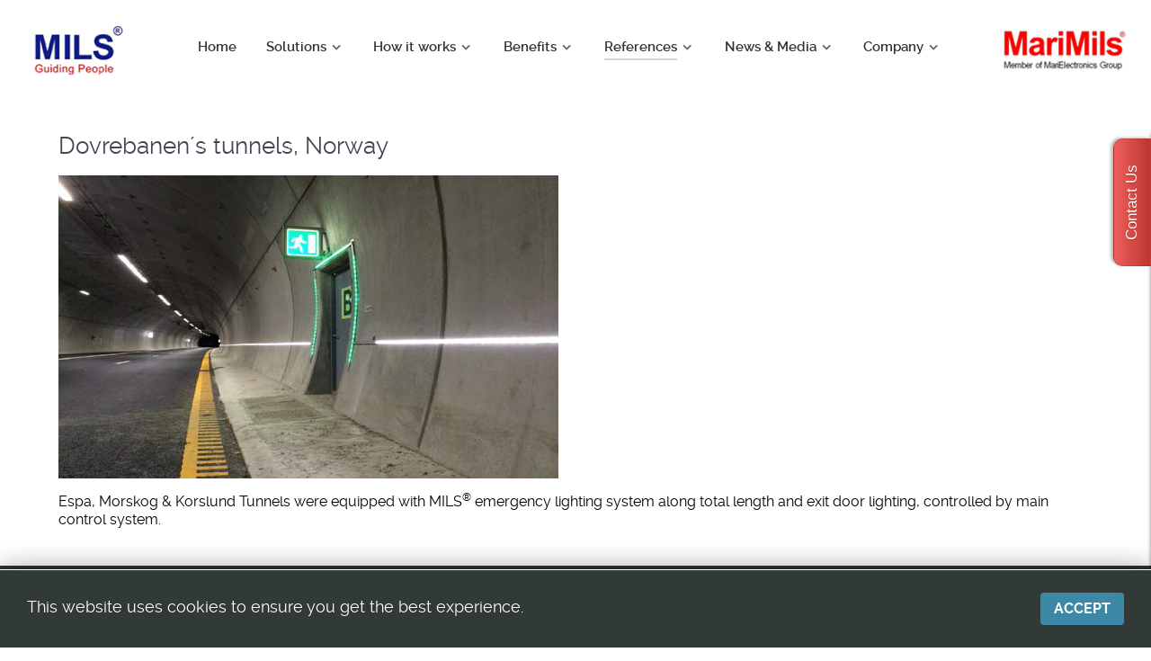

--- FILE ---
content_type: text/html; charset=utf-8
request_url: https://www.marimils.com/references/selected-references/130-dovrebanen-s-tunnels-norway
body_size: 8263
content:
                <!DOCTYPE html>
<html lang="en-GB" dir="ltr">
        <head>
    
            <meta name="viewport" content="width=device-width, initial-scale=1.0">
        <meta http-equiv="X-UA-Compatible" content="IE=edge" />
        

        
            
         <meta charset="utf-8" />
	<base href="https://www.marimils.com/references/selected-references/130-dovrebanen-s-tunnels-norway" />
	<meta name="keywords" content="Dynamic guiding, LED evacuaction, handrail systems" />
	<meta name="author" content="Super User" />
	<meta name="description" content="MILS selected reference cases: Dovrebanen´s tunnels, Norway - Oslofjord tunnel, Norway - Serrano’s tunnel, Spain - Madrid Metro, Spain" />
	<meta name="generator" content="Joomla! - Open Source Content Management" />
	<title>Dovrebanen´s tunnels, Norway</title>
	<link href="/favicon.ico" rel="shortcut icon" type="image/vnd.microsoft.icon" />
	<link href="/plugins/system/jce/css/content.css?aa754b1f19c7df490be4b958cf085e7c" rel="stylesheet" />
	<link href="/media/gantry5/engines/nucleus/css-compiled/nucleus.css" rel="stylesheet" />
	<link href="/templates/g5_helium/custom/css-compiled/helium_11.css" rel="stylesheet" />
	<link href="/media/gantry5/assets/css/bootstrap-gantry.css" rel="stylesheet" />
	<link href="/media/gantry5/engines/nucleus/css-compiled/joomla.css" rel="stylesheet" />
	<link href="/media/jui/css/icomoon.css" rel="stylesheet" />
	<link href="/media/gantry5/assets/css/font-awesome.min.css" rel="stylesheet" />
	<link href="/templates/g5_helium/custom/css-compiled/helium-joomla_11.css" rel="stylesheet" />
	<link href="/templates/g5_helium/custom/css-compiled/custom_11.css" rel="stylesheet" />
	<link href="/media/mod_pwebcontact/css/bootstrap.css" rel="stylesheet" />
	<link href="/media/mod_pwebcontact/css/layout.css" rel="stylesheet" />
	<link href="/media/mod_pwebcontact/css/animations.css" rel="stylesheet" />
	<link href="/media/mod_pwebcontact/css/background/white.css" rel="stylesheet" />
	<link href="/media/mod_pwebcontact/css/form/red.css" rel="stylesheet" />
	<link href="/media/mod_pwebcontact/css/toggler/red.css" rel="stylesheet" />
	<link href="/cache/mod_pwebcontact/38b7b1a2f03198c6d6f67db521f197a5.css" rel="stylesheet" />
	<style>
#easycookieinfo {
	position: fixed;
	width: 100%;bottom:0px;
	right: 0;
	left: 0;
	z-index: 10000;
	background: #323A38;
	color: #FFFFFF;
	border-top: 1px solid #FFFFFF;
	border-bottom: 1px solid #FFFFFF;
	border-bottom:none;
	box-shadow: 0 0 30px rgba(0, 0, 0, 0.4);
	padding: 25px 0;
	box-sizing: border-box;
}

#easycookieinfo .text {
	text-align: center;
	font-size: 16px;
	padding: 0 15px 30px 15px;
	box-sizing: border-box;
}

#easycookieinfo .text > a {
	color: #51B7DE;
	text-decoration: none;
}

#easycookieinfo .text > a:hover,
#easycookieinfo .text > a:active,
#easycookieinfo .text > a:focus {
	text-decoration: underline;
}

#easycookieinfo .accept {
	text-align: center;
	box-sizing: border-box;
}

#easycookieinfo .accept > a {
	display: inline-block;
	background: #3C89A7;
	color: #FFFFFF;
	padding: 8px 15px;
	margin: 0;
	font-size: 16px;
	line-height:20px;
	text-align: center;
	vertical-align: middle;
	font-weight: bold;
	text-transform: uppercase;
	border: none;
	-webkit-border-radius: 4px;
	-moz-border-radius: 4px;
    border-radius: 4px;
	text-shadow: none;
	text-decoration: none;
}

#easycookieinfo .accept > a:hover,
#easycookieinfo .accept > a:focus,
#easycookieinfo .accept > a:active {
	background-color: #367B96;
	color: #FFFFFF;
	text-decoration: none;
}

@media (min-width: 700px) {
	#easycookieinfo .text {
		float: left;
		font-size: 18px;
		width: 70%;
		text-align: left;
		padding: 4px 15px 0 30px;		
	}

	#easycookieinfo .accept {
		float: right;
		width: 30%;
		text-align: right;
		padding: 0 30px 0 15px;	
	}
}
	</style>
	<script type="application/json" class="joomla-script-options new">{"csrf.token":"e7a3e7eefc276ad5e02f5410d9fa4eda","system.paths":{"root":"","base":""},"joomla.jtext":{"MOD_PWEBCONTACT_INIT":"Initializing form...","MOD_PWEBCONTACT_SENDING":"Sending...","MOD_PWEBCONTACT_SEND_ERR":"Wait a few seconds before sending next message","MOD_PWEBCONTACT_REQUEST_ERR":"Request error: ","MOD_PWEBCONTACT_COOKIES_ERR":"Enable cookies and refresh page to use this form"}}</script>
	<script src="/media/jui/js/jquery.min.js?4d04a217f798db06f22b58f67cbb531b"></script>
	<script src="/media/jui/js/jquery-noconflict.js?4d04a217f798db06f22b58f67cbb531b"></script>
	<script src="/media/jui/js/jquery-migrate.min.js?4d04a217f798db06f22b58f67cbb531b"></script>
	<script src="/media/system/js/caption.js?4d04a217f798db06f22b58f67cbb531b"></script>
	<script src="/media/jui/js/bootstrap.min.js?4d04a217f798db06f22b58f67cbb531b"></script>
	<script src="/media/system/js/core.js?4d04a217f798db06f22b58f67cbb531b"></script>
	<script src="/media/mod_pwebcontact/js/jquery.validate.min.js?v=1.14.0"></script>
	<script src="/media/mod_pwebcontact/js/jquery.pwebcontact.min.js?v=3.4.2"></script>
	<script src="/media/plg_captcha_recaptcha_invisible/js/recaptcha.min.js?4d04a217f798db06f22b58f67cbb531b" async defer></script>
	<script src="https://www.google.com/recaptcha/api.js?onload=JoomlaInitReCaptchaInvisible&render=explicit&hl=en-GB" async defer></script>
	<script>
jQuery(window).on('load',  function() {
				new JCaption('img.caption');
			});
	</script>

    
                
</head>

    <body class="gantry g-helium-style site com_content view-article no-layout no-task dir-ltr itemid-249 outline-11 g-offcanvas-left g-default g-style-preset1">
        
                    

        <div id="g-offcanvas"  data-g-offcanvas-swipe="1" data-g-offcanvas-css3="1">
                        <div class="g-grid">                        

        <div class="g-block size-100">
             <div id="mobile-menu-5697-particle" class="g-content g-particle">            <div id="g-mobilemenu-container" data-g-menu-breakpoint="48rem"></div>
            </div>
        </div>
            </div>
    </div>
        <div id="g-page-surround">
            <div class="g-offcanvas-hide g-offcanvas-toggle" role="navigation" data-offcanvas-toggle aria-controls="g-offcanvas" aria-expanded="false"><i class="fa fa-fw fa-bars"></i></div>                        

                                                        
                <section id="g-navigation" class="g-flushed logo-navigation">
                <div class="g-container">                                <div class="g-grid">                        

        <div class="g-block size-14 center">
             <div class="g-content">
                                    <div class="platform-content"><div class="moduletable ">
						

<div class="custom"  >
	<div><a href="https://marimils.com"><img style="margin-top: 8px; margin-bottom: 15px;" src="/images/logos/mils-logo.gif" alt="mils logo" width="107" height="56" /></a></div></div>
		</div></div>
            
        </div>
        </div>
                    

        <div class="g-block size-71 center nav-color">
             <div id="menu-3116-particle" class="g-content g-particle">            <nav class="g-main-nav" data-g-hover-expand="true">
        <ul class="g-toplevel">
                                                                                                                
        
                
        
                
        
        <li class="g-menu-item g-menu-item-type-component g-menu-item-103 g-standard  ">
                            <a class="g-menu-item-container" href="/">
                                                                <span class="g-menu-item-content">
                                    <span class="g-menu-item-title">Home</span>
            
                    </span>
                                                </a>
                                </li>
    
                                                                                                
        
                
        
                
        
        <li class="g-menu-item g-menu-item-type-heading g-menu-item-226 g-parent g-standard  " style="position: relative;">
                            <div class="g-menu-item-container" data-g-menuparent="">                                                                            <span class="g-nav-header g-menu-item-content">            <span class="g-menu-item-title">Solutions</span>
            </span>
                                        <span class="g-menu-parent-indicator"></span>                            </div>                                                                <ul class="g-dropdown g-inactive g-fade g-dropdown-right" style="width:300px;" data-g-item-width="300px">
            <li class="g-dropdown-column">
                        <div class="g-grid">
                        <div class="g-block size-100">
            <ul class="g-sublevel">
                <li class="g-level-1 g-go-back">
                    <a class="g-menu-item-container" href="#" data-g-menuparent=""><span>Back</span></a>
                </li>
                                                                                                                    
        
                
        
                
        
        <li class="g-menu-item g-menu-item-type-component g-menu-item-239  ">
                            <a class="g-menu-item-container" href="/solutions/intelligent-guiding-and-emergency-lighting-systems">
                                                                <span class="g-menu-item-content">
                                    <span class="g-menu-item-title">Intelligent Guiding and Emergency Lighting Systems</span>
            
                    </span>
                                                </a>
                                </li>
    
                                                                                                
        
                
        
                
        
        <li class="g-menu-item g-menu-item-type-component g-menu-item-233  ">
                            <a class="g-menu-item-container" href="/solutions/marine">
                                                                <span class="g-menu-item-content">
                                    <span class="g-menu-item-title">Marine</span>
            
                    </span>
                                                </a>
                                </li>
    
                                                                                                
        
                
        
                
        
        <li class="g-menu-item g-menu-item-type-component g-menu-item-234  ">
                            <a class="g-menu-item-container" href="/solutions/tunnels">
                                                                <span class="g-menu-item-content">
                                    <span class="g-menu-item-title">Tunnels</span>
            
                    </span>
                                                </a>
                                </li>
    
                                                                                                
        
                
        
                
        
        <li class="g-menu-item g-menu-item-type-component g-menu-item-235  ">
                            <a class="g-menu-item-container" href="/solutions/railway-stations">
                                                                <span class="g-menu-item-content">
                                    <span class="g-menu-item-title">Railway Stations</span>
            
                    </span>
                                                </a>
                                </li>
    
                                                                                                
        
                
        
                
        
        <li class="g-menu-item g-menu-item-type-component g-menu-item-236  ">
                            <a class="g-menu-item-container" href="/solutions/trains">
                                                                <span class="g-menu-item-content">
                                    <span class="g-menu-item-title">Trains</span>
            
                    </span>
                                                </a>
                                </li>
    
                                                                                                
        
                
        
                
        
        <li class="g-menu-item g-menu-item-type-component g-menu-item-237  ">
                            <a class="g-menu-item-container" href="/solutions/buildings">
                                                                <span class="g-menu-item-content">
                                    <span class="g-menu-item-title">Buildings</span>
            
                    </span>
                                                </a>
                                </li>
    
    
            </ul>
        </div>
            </div>

            </li>
        </ul>
            </li>
    
                                                                                                
        
                
        
                
        
        <li class="g-menu-item g-menu-item-type-heading g-menu-item-227 g-parent g-standard  ">
                            <div class="g-menu-item-container" data-g-menuparent="">                                                                            <span class="g-nav-header g-menu-item-content">            <span class="g-menu-item-title">How it works</span>
            </span>
                                        <span class="g-menu-parent-indicator"></span>                            </div>                                                                <ul class="g-dropdown g-inactive g-fade g-dropdown-right">
            <li class="g-dropdown-column">
                        <div class="g-grid">
                        <div class="g-block size-100">
            <ul class="g-sublevel">
                <li class="g-level-1 g-go-back">
                    <a class="g-menu-item-container" href="#" data-g-menuparent=""><span>Back</span></a>
                </li>
                                                                                                                    
        
                
        
                
        
        <li class="g-menu-item g-menu-item-type-component g-menu-item-240  ">
                            <a class="g-menu-item-container" href="/how-mils-works/how-mils-works">
                                                                <span class="g-menu-item-content">
                                    <span class="g-menu-item-title">How MILS works</span>
            
                    </span>
                                                </a>
                                </li>
    
                                                                                                
        
                
        
                
        
        <li class="g-menu-item g-menu-item-type-component g-menu-item-241  ">
                            <a class="g-menu-item-container" href="/how-mils-works/how-mils-is-integrated">
                                                                <span class="g-menu-item-content">
                                    <span class="g-menu-item-title">How MILS is integrated</span>
            
                    </span>
                                                </a>
                                </li>
    
    
            </ul>
        </div>
            </div>

            </li>
        </ul>
            </li>
    
                                                                                                
        
                
        
                
        
        <li class="g-menu-item g-menu-item-type-heading g-menu-item-243 g-parent g-standard  " style="position: relative;">
                            <div class="g-menu-item-container" data-g-menuparent="">                                                                            <span class="g-nav-header g-menu-item-content">            <span class="g-menu-item-title">Benefits</span>
            </span>
                                        <span class="g-menu-parent-indicator"></span>                            </div>                                                                <ul class="g-dropdown g-inactive g-fade g-dropdown-right" style="width:300px;" data-g-item-width="300px">
            <li class="g-dropdown-column">
                        <div class="g-grid">
                        <div class="g-block size-100">
            <ul class="g-sublevel">
                <li class="g-level-1 g-go-back">
                    <a class="g-menu-item-container" href="#" data-g-menuparent=""><span>Back</span></a>
                </li>
                                                                                                                    
        
                
        
                
        
        <li class="g-menu-item g-menu-item-type-component g-menu-item-244  ">
                            <a class="g-menu-item-container" href="/benefits/safety-economic-technical-and-environmental">
                                                                <span class="g-menu-item-content">
                                    <span class="g-menu-item-title">Safety, Economic, Technical and Environmental</span>
            
                    </span>
                                                </a>
                                </li>
    
                                                                                                
        
                
        
                
        
        <li class="g-menu-item g-menu-item-type-component g-menu-item-245  ">
                            <a class="g-menu-item-container" href="/benefits/case-example">
                                                                <span class="g-menu-item-content">
                                    <span class="g-menu-item-title">Case Example</span>
            
                    </span>
                                                </a>
                                </li>
    
    
            </ul>
        </div>
            </div>

            </li>
        </ul>
            </li>
    
                                                                                                
        
                
        
                
        
        <li class="g-menu-item g-menu-item-type-heading g-menu-item-246 g-parent active g-standard  ">
                            <div class="g-menu-item-container" data-g-menuparent="">                                                                            <span class="g-nav-header g-menu-item-content">            <span class="g-menu-item-title">References</span>
            </span>
                                        <span class="g-menu-parent-indicator"></span>                            </div>                                                                <ul class="g-dropdown g-inactive g-fade g-dropdown-right">
            <li class="g-dropdown-column">
                        <div class="g-grid">
                        <div class="g-block size-100">
            <ul class="g-sublevel">
                <li class="g-level-1 g-go-back">
                    <a class="g-menu-item-container" href="#" data-g-menuparent=""><span>Back</span></a>
                </li>
                                                                                                                    
        
                
        
                
        
        <li class="g-menu-item g-menu-item-type-component g-menu-item-247  ">
                            <a class="g-menu-item-container" href="/references/land-references">
                                                                <span class="g-menu-item-content">
                                    <span class="g-menu-item-title">Land References</span>
            
                    </span>
                                                </a>
                                </li>
    
                                                                                                
        
                
        
                
        
        <li class="g-menu-item g-menu-item-type-component g-menu-item-248  ">
                            <a class="g-menu-item-container" href="/references/marine-references">
                                                                <span class="g-menu-item-content">
                                    <span class="g-menu-item-title">Marine References</span>
            
                    </span>
                                                </a>
                                </li>
    
                                                                                                
        
                
        
                
        
        <li class="g-menu-item g-menu-item-type-component g-menu-item-249 active  ">
                            <a class="g-menu-item-container" href="/references/selected-references">
                                                                <span class="g-menu-item-content">
                                    <span class="g-menu-item-title">Selected References</span>
            
                    </span>
                                                </a>
                                </li>
    
    
            </ul>
        </div>
            </div>

            </li>
        </ul>
            </li>
    
                                                                                                
        
                
        
                
        
        <li class="g-menu-item g-menu-item-type-heading g-menu-item-250 g-parent g-standard  ">
                            <div class="g-menu-item-container" data-g-menuparent="">                                                                            <span class="g-nav-header g-menu-item-content">            <span class="g-menu-item-title">News &amp; Media</span>
            </span>
                                        <span class="g-menu-parent-indicator"></span>                            </div>                                                                <ul class="g-dropdown g-inactive g-fade g-dropdown-right">
            <li class="g-dropdown-column">
                        <div class="g-grid">
                        <div class="g-block size-100">
            <ul class="g-sublevel">
                <li class="g-level-1 g-go-back">
                    <a class="g-menu-item-container" href="#" data-g-menuparent=""><span>Back</span></a>
                </li>
                                                                                                                    
        
                
        
                
        
        <li class="g-menu-item g-menu-item-type-component g-menu-item-251  ">
                            <a class="g-menu-item-container" href="/news-media/news">
                                                                <span class="g-menu-item-content">
                                    <span class="g-menu-item-title">News</span>
            
                    </span>
                                                </a>
                                </li>
    
                                                                                                
        
                
        
                
        
        <li class="g-menu-item g-menu-item-type-component g-menu-item-252  ">
                            <a class="g-menu-item-container" href="/news-media/videos">
                                                                <span class="g-menu-item-content">
                                    <span class="g-menu-item-title">Videos</span>
            
                    </span>
                                                </a>
                                </li>
    
                                                                                                
        
                
        
                
        
        <li class="g-menu-item g-menu-item-type-component g-menu-item-253  ">
                            <a class="g-menu-item-container" href="/news-media/brochures">
                                                                <span class="g-menu-item-content">
                                    <span class="g-menu-item-title">Brochures</span>
            
                    </span>
                                                </a>
                                </li>
    
    
            </ul>
        </div>
            </div>

            </li>
        </ul>
            </li>
    
                                                                                                
        
                
        
                
        
        <li class="g-menu-item g-menu-item-type-heading g-menu-item-254 g-parent g-standard  ">
                            <div class="g-menu-item-container" data-g-menuparent="">                                                                            <span class="g-nav-header g-menu-item-content">            <span class="g-menu-item-title">Company</span>
            </span>
                                        <span class="g-menu-parent-indicator"></span>                            </div>                                                                <ul class="g-dropdown g-inactive g-fade g-dropdown-right">
            <li class="g-dropdown-column">
                        <div class="g-grid">
                        <div class="g-block size-100">
            <ul class="g-sublevel">
                <li class="g-level-1 g-go-back">
                    <a class="g-menu-item-container" href="#" data-g-menuparent=""><span>Back</span></a>
                </li>
                                                                                                                    
        
                
        
                
        
        <li class="g-menu-item g-menu-item-type-component g-menu-item-255  ">
                            <a class="g-menu-item-container" href="/company/contact-us">
                                                                <span class="g-menu-item-content">
                                    <span class="g-menu-item-title">Contact Us</span>
            
                    </span>
                                                </a>
                                </li>
    
                                                                                                
        
                
        
                
        
        <li class="g-menu-item g-menu-item-type-component g-menu-item-289  ">
                            <a class="g-menu-item-container" href="/company/environmental-sustainability-policy">
                                                                <span class="g-menu-item-content">
                                    <span class="g-menu-item-title">Environmental Sustainability Policy</span>
            
                    </span>
                                                </a>
                                </li>
    
                                                                                                
        
                
        
                
        
        <li class="g-menu-item g-menu-item-type-component g-menu-item-290  ">
                            <a class="g-menu-item-container" href="/company/certification">
                                                                <span class="g-menu-item-content">
                                    <span class="g-menu-item-title">Certification</span>
            
                    </span>
                                                </a>
                                </li>
    
                                                                                                
        
                
        
                
        
        <li class="g-menu-item g-menu-item-type-component g-menu-item-256  ">
                            <a class="g-menu-item-container" href="/company/vision-goals">
                                                                <span class="g-menu-item-content">
                                    <span class="g-menu-item-title">Vision &amp; Goals</span>
            
                    </span>
                                                </a>
                                </li>
    
                                                                                                
        
                
        
                
        
        <li class="g-menu-item g-menu-item-type-component g-menu-item-257  ">
                            <a class="g-menu-item-container" href="/company/marimils-test-tunnel">
                                                                <span class="g-menu-item-content">
                                    <span class="g-menu-item-title">MariMils Test Tunnel</span>
            
                    </span>
                                                </a>
                                </li>
    
    
            </ul>
        </div>
            </div>

            </li>
        </ul>
            </li>
    
    
        </ul>
    </nav>
            </div>
        </div>
                    

        <div class="g-block size-15">
             <div class="g-content">
                                    <div class="platform-content"><div class="moduletable ">
						

<div class="custom"  >
	<div><a href="https://marimils.com"><img style="margin-top: 3px; display: block; margin-left: auto; margin-right: auto;" src="/images/logos/marimils-logo.gif" alt="marimils logo" width="138" height="56" /></a></div></div>
		</div></div>
            
        </div>
        </div>
            </div>
            </div>
        
    </section>
                                    
                                
                
    
                <section id="g-container-main" class="g-wrapper">
                <div class="g-container">                    <div class="g-grid">                        

        <div class="g-block size-100">
             <main id="g-mainbar">
                                        <div class="g-grid">                        

        <div class="g-block size-100">
             <div class="g-content">
                                                            <div class="platform-content row-fluid"><div class="span12"><div class="item-page" itemscope itemtype="https://schema.org/Article">
	<meta itemprop="inLanguage" content="en-GB" />
	
		
			<div class="page-header">
		<h2 itemprop="headline">
			Dovrebanen´s tunnels, Norway		</h2>
							</div>
					
		
	
	
		
								<div itemprop="articleBody">
		<p><img src="/images/selected-references/Dovrebanen.jpg" alt="Dovrebanen" /></p>
<p>Espa, Morskog &amp; Korslund Tunnels were equipped with MILS<sup>®</sup> emergency lighting system along total length and exit door lighting, controlled by main control system.</p> 	</div>

	
							</div></div></div>
    
            
    </div>
        </div>
            </div>
            
    </main>
        </div>
            </div>
    </div>
        
    </section>
    
                                                    
                <footer id="g-footer" class="footer">
                <div class="g-container">                                <div class="g-grid">                        

        <div class="g-block size-100 center">
             <div class="g-content">
                                    <div class="platform-content"><div class="moduletable ">
						

<div class="custom"  >
	<p style="text-align: center; color: #fff;">MariMils Oy | Pohjantähdentie 17 | P.O.Box 600 | 01450 Vantaa, FINLAND<br />+358 207 508 600 | info(a)marimils.com</p>
<div style="text-align: center;"><a href="https://www.linkedin.com/company/592180" target="_blank" rel="noopener noreferrer"><img src="/images/social-media/linkedin.png" alt="linkedin" /></a>&nbsp;<a href="https://www.youtube.com/@marimilsoy" target="_blank" rel="noopener"><img src="/images/social-media/youtube.png" alt="youtube" width="50" height="50" /></a></div></div>
		</div></div>
            
        </div>
        </div>
            </div>
                            <div class="g-grid">                        

        <div class="g-block size-51">
             <div id="copyright-4382-particle" class="g-content g-particle">            <div class="g-copyright ">
    &copy;
            MariMils
            2026
    <br />All rights reserved<br><a href="/privacy-policy">Privacy Policy</a></div>
            </div>
        </div>
                    

        <div class="g-block size-49">
             <div id="totop-4666-particle" class="g-content g-particle">            <div class="">
    <div class="g-totop">
        <a href="#" id="g-totop" rel="nofollow" title="Back to top" aria-label="Back to top">
            Back to top            <i class="fa fa-chevron-up fa-fw"></i>                    </a>
    </div>
</div>
            </div>
        </div>
            </div>
                            <div class="g-grid">                        

        <div class="g-block size-100">
             <div class="g-content">
                                    <div class="platform-content"><div class="moduletable ">
						<noscript>
	<div id="easycookieinfo">
		<div class="text">This website uses cookies to ensure you get the best experience.</div>
		<div class="accept"><a href="https://www.marimils.com/references/selected-references/130-dovrebanen-s-tunnels-norway?cookie_58e9bba3c841a98def74465a79c20256=accepted">Accept</a></div>
	</div>
</noscript>
<script type="text/javascript">
    jQuery(document).ready(function() {
	
		var panel = '<div id="easycookieinfo" style="display:none;">';
			panel += '<div class="text">This website uses cookies to ensure you get the best experience.</div>';
			panel += '<div class="accept"><a href="#">Accept</a></div>';
			panel += '</div>';

		jQuery('body').append(panel);
		setTimeout(showPanel, 1200);
		
		function showPanel() {
			jQuery('#easycookieinfo').slideDown('slow');
		}
	
		jQuery('.accept a').on('click', function() {
			var exp_date = new Date();
			exp_date.setTime(exp_date.getTime() + (1000*3600*24*365));
			document.cookie = 'cookie_58e9bba3c841a98def74465a79c20256=accepted;expires='+exp_date.toUTCString()+';path=/';
			jQuery('#easycookieinfo').slideUp('slow');
			
			return false;
		});
    });
</script>		</div></div>
            
        </div>
        </div>
            </div>
            </div>
        
    </footer>
                                
                        

        </div>
                    

                        <script type="text/javascript" src="/media/gantry5/assets/js/main.js"></script>
    <!-- PWebContact -->


<div id="pwebcontact112" class="pwebcontact pweb-right pweb-offset-top pweb-slidebox pweb-labels-inline pweb-bg-white pweb-form-red pweb-vertical pweb-icomoon pweb-radius pweb-shadow" dir="ltr">
	
	<div id="pwebcontact112_toggler" class="pwebcontact112_toggler pwebcontact_toggler pweb-closed pweb-vertical-css pweb-rotate pweb-toggler-red pweb-radius pweb-shadow"><span class="pweb-text">Contact Us</span><span class="pweb-icon"></span></div>	
		<div id="pwebcontact112_box" class="pwebcontact-box pweb-slidebox pweb-labels-inline pweb-bg-white pweb-form-red pweb-vertical pweb-icomoon pweb-radius pweb-shadow pweb-init" dir="ltr">
	<div id="pwebcontact112_container" class="pwebcontact-container">
	
				
				
		<form name="pwebcontact112_form" id="pwebcontact112_form" class="pwebcontact-form" action="https://www.marimils.com/references/selected-references/130-dovrebanen-s-tunnels-norway" method="post" accept-charset="utf-8">
			
						
			<div class="pweb-fields">
								<div class="pweb-field-container pweb-separator-text" id="pwebcontact112_text-0">
						<p style="font-size:16px;">We are happy to help you, send us your message.</p><hr>					</div>
										<div class="pweb-field-container pweb-field-text pweb-field-name">
												<div class="pweb-label">
							<label id="pwebcontact112_field-name-lbl" for="pwebcontact112_field-name">
								Name								<span class="pweb-asterisk">*</span>							</label>
						</div>
												<div class="pweb-field">
														<input type="text" name="fields[name]" id="pwebcontact112_field-name" class="pweb-input required" value="" data-role="none">
													</div>
					</div>
										<div class="pweb-field-container pweb-field-text pweb-field-company">
												<div class="pweb-label">
							<label id="pwebcontact112_field-company-lbl" for="pwebcontact112_field-company">
								Company								<span class="pweb-asterisk">*</span>							</label>
						</div>
												<div class="pweb-field">
														<input type="text" name="fields[company]" id="pwebcontact112_field-company" class="pweb-input required" value="" data-role="none">
													</div>
					</div>
										<div class="pweb-field-container pweb-field-text pweb-field-country">
												<div class="pweb-label">
							<label id="pwebcontact112_field-country-lbl" for="pwebcontact112_field-country">
								Country															</label>
						</div>
												<div class="pweb-field">
														<input type="text" name="fields[country]" id="pwebcontact112_field-country" class="pweb-input" value="" data-role="none">
													</div>
					</div>
										<div class="pweb-field-container pweb-field-phone pweb-field-phone">
												<div class="pweb-label">
							<label id="pwebcontact112_field-phone-lbl" for="pwebcontact112_field-phone">
								Phone															</label>
						</div>
												<div class="pweb-field">
														<input type="tel" name="fields[phone]" id="pwebcontact112_field-phone" class="pweb-input pweb112-validate-phone" value="" data-role="none">
													</div>
					</div>
										<div class="pweb-field-container pweb-field-email pweb-field-email">
												<div class="pweb-label">
							<label id="pwebcontact112_field-email-lbl" for="pwebcontact112_field-email">
								E-mail								<span class="pweb-asterisk">*</span>							</label>
						</div>
												<div class="pweb-field">
														<input type="email" name="fields[email]" id="pwebcontact112_field-email" class="pweb-input required" value="" data-role="none">
													</div>
					</div>
										<div class="pweb-field-container pweb-field-textarea pweb-field-message">
												<div class="pweb-label">
							<label id="pwebcontact112_field-message-lbl" for="pwebcontact112_field-message">
								Message								<span class="pweb-asterisk">*</span>							</label>
						</div>
												<div class="pweb-field">
														<textarea name="fields[message]" id="pwebcontact112_field-message" cols="50" rows="7" maxlength="1500" class="required" data-role="none"></textarea>
														<div class="pweb-chars-counter"><span id="pwebcontact112_field-message-limit">1500</span> characters left</div>
								
													</div>
					</div>
										<div class="pweb-field-container pweb-field-checkbox pweb-field-ihavereadandunderstoodtheprivacystatement">
												<div class="pweb-field">
															<input type="checkbox" name="fields[ihavereadandunderstoodtheprivacystatement]" id="pwebcontact112_field-ihavereadandunderstoodtheprivacystatement" class="pweb-checkbox pweb-single-checkbox required" value="I have read and understood the privacy statement" data-role="none">
								<label for="pwebcontact112_field-ihavereadandunderstoodtheprivacystatement" id="pwebcontact112_field-ihavereadandunderstoodtheprivacystatement-lbl">
																	<a href="https://marimatic.com/company/privacy-policy" class="pweb-modal-url" target="_blank">I have read and understood the privacy statement <span class="icon-out"></span></a>
																									<span class="pweb-asterisk">*</span>
																</label>
													</div>
					</div>
										<div class="pweb-field-container pweb-field-captcha">
						<div class="pweb-label">
							<label for="pwebcontact112_captcha" id="pwebcontact112_captcha-lbl">
								Captcha code								<span class="pweb-asterisk">*</span>
							</label>
						</div>
						<div class="pweb-field pweb-captcha">
							<div id="pwebcontact112_captcha" class="pweb-input required g-recaptcha" data-sitekey="6LdLGfsrAAAAAHeGxfvD5XI3i031IMUcrmX_l3bu" data-badge="inline" data-size="invisible" data-tabindex="0" data-callback="" data-expired-callback="" data-error-callback=""></div>						</div>
					</div>
										<div class="pweb-field-container pweb-field-buttons">
						<div class="pweb-field">
							<button id="pwebcontact112_send" type="button" class="btn" data-role="none">Send</button>
																				</div>
					</div>
						</div>
			
			<div class="pweb-msg pweb-msg-after"><div id="pwebcontact112_msg" class="pweb-progress"><script type="text/javascript">document.getElementById("pwebcontact112_msg").innerHTML="Initializing form..."</script></div></div>			
						<input type="hidden" name="e7a3e7eefc276ad5e02f5410d9fa4eda" value="1" id="pwebcontact112_token">
		</form>
		
			
	</div>
	</div>
	</div>

<script type="text/javascript">
jQuery(document).ready(function($){pwebContact112=new pwebContact({id:112,layout:"slidebox",position:"right",offsetPosition:"top",basePath:"",ajaxUrl:"index.php?option=com_ajax&module=pwebcontact&Itemid=249&lang=en&method=",redirectURL:"/contact-thank-you",slideWidth:500,slideDuration:400,captcha:"recaptcha_invisible",validatorRules:[{name:"phone",regexp:/[\d\-\+() ]+/}]})});</script>
<!-- PWebContact end -->

    

        <!-- Start of StatCounter Code for Joomla -->
<script type="text/javascript">
var sc_project=10417704; 
var sc_invisible=1; 
var sc_security="e8c530e1"; 
var scJsHost = (("https:" == document.location.protocol) ?
"https://secure." : "http://www.");
document.write("<sc"+"ript type='text/javascript' src='" +
scJsHost+
"statcounter.com/counter/counter.js'></"+"script>");
</script>
<noscript><div class="statcounter"><a title="joomla counter"
href="http://statcounter.com/joomla/" target="_blank"><img
class="statcounter"
src="http://c.statcounter.com/10417704/0/e8c530e1/1/"
alt="joomla counter"></a></div></noscript>
<!-- End of StatCounter Code for Joomla -->

<!-- Global site tag (gtag.js) - Google Analytics -->
<script async src="https://www.googletagmanager.com/gtag/js?id=UA-52088535-3"></script>
<script>
  window.dataLayer = window.dataLayer || [];
  function gtag(){dataLayer.push(arguments);}
  gtag('js', new Date());

  gtag('config', 'UA-52088535-3');
</script>
    </body>
</html>


--- FILE ---
content_type: text/html; charset=utf-8
request_url: https://www.google.com/recaptcha/api2/anchor?ar=1&k=6LdLGfsrAAAAAHeGxfvD5XI3i031IMUcrmX_l3bu&co=aHR0cHM6Ly93d3cubWFyaW1pbHMuY29tOjQ0Mw..&hl=en-GB&v=PoyoqOPhxBO7pBk68S4YbpHZ&size=invisible&badge=inline&anchor-ms=20000&execute-ms=30000&cb=m5mxvt3k4di3
body_size: 48629
content:
<!DOCTYPE HTML><html dir="ltr" lang="en-GB"><head><meta http-equiv="Content-Type" content="text/html; charset=UTF-8">
<meta http-equiv="X-UA-Compatible" content="IE=edge">
<title>reCAPTCHA</title>
<style type="text/css">
/* cyrillic-ext */
@font-face {
  font-family: 'Roboto';
  font-style: normal;
  font-weight: 400;
  font-stretch: 100%;
  src: url(//fonts.gstatic.com/s/roboto/v48/KFO7CnqEu92Fr1ME7kSn66aGLdTylUAMa3GUBHMdazTgWw.woff2) format('woff2');
  unicode-range: U+0460-052F, U+1C80-1C8A, U+20B4, U+2DE0-2DFF, U+A640-A69F, U+FE2E-FE2F;
}
/* cyrillic */
@font-face {
  font-family: 'Roboto';
  font-style: normal;
  font-weight: 400;
  font-stretch: 100%;
  src: url(//fonts.gstatic.com/s/roboto/v48/KFO7CnqEu92Fr1ME7kSn66aGLdTylUAMa3iUBHMdazTgWw.woff2) format('woff2');
  unicode-range: U+0301, U+0400-045F, U+0490-0491, U+04B0-04B1, U+2116;
}
/* greek-ext */
@font-face {
  font-family: 'Roboto';
  font-style: normal;
  font-weight: 400;
  font-stretch: 100%;
  src: url(//fonts.gstatic.com/s/roboto/v48/KFO7CnqEu92Fr1ME7kSn66aGLdTylUAMa3CUBHMdazTgWw.woff2) format('woff2');
  unicode-range: U+1F00-1FFF;
}
/* greek */
@font-face {
  font-family: 'Roboto';
  font-style: normal;
  font-weight: 400;
  font-stretch: 100%;
  src: url(//fonts.gstatic.com/s/roboto/v48/KFO7CnqEu92Fr1ME7kSn66aGLdTylUAMa3-UBHMdazTgWw.woff2) format('woff2');
  unicode-range: U+0370-0377, U+037A-037F, U+0384-038A, U+038C, U+038E-03A1, U+03A3-03FF;
}
/* math */
@font-face {
  font-family: 'Roboto';
  font-style: normal;
  font-weight: 400;
  font-stretch: 100%;
  src: url(//fonts.gstatic.com/s/roboto/v48/KFO7CnqEu92Fr1ME7kSn66aGLdTylUAMawCUBHMdazTgWw.woff2) format('woff2');
  unicode-range: U+0302-0303, U+0305, U+0307-0308, U+0310, U+0312, U+0315, U+031A, U+0326-0327, U+032C, U+032F-0330, U+0332-0333, U+0338, U+033A, U+0346, U+034D, U+0391-03A1, U+03A3-03A9, U+03B1-03C9, U+03D1, U+03D5-03D6, U+03F0-03F1, U+03F4-03F5, U+2016-2017, U+2034-2038, U+203C, U+2040, U+2043, U+2047, U+2050, U+2057, U+205F, U+2070-2071, U+2074-208E, U+2090-209C, U+20D0-20DC, U+20E1, U+20E5-20EF, U+2100-2112, U+2114-2115, U+2117-2121, U+2123-214F, U+2190, U+2192, U+2194-21AE, U+21B0-21E5, U+21F1-21F2, U+21F4-2211, U+2213-2214, U+2216-22FF, U+2308-230B, U+2310, U+2319, U+231C-2321, U+2336-237A, U+237C, U+2395, U+239B-23B7, U+23D0, U+23DC-23E1, U+2474-2475, U+25AF, U+25B3, U+25B7, U+25BD, U+25C1, U+25CA, U+25CC, U+25FB, U+266D-266F, U+27C0-27FF, U+2900-2AFF, U+2B0E-2B11, U+2B30-2B4C, U+2BFE, U+3030, U+FF5B, U+FF5D, U+1D400-1D7FF, U+1EE00-1EEFF;
}
/* symbols */
@font-face {
  font-family: 'Roboto';
  font-style: normal;
  font-weight: 400;
  font-stretch: 100%;
  src: url(//fonts.gstatic.com/s/roboto/v48/KFO7CnqEu92Fr1ME7kSn66aGLdTylUAMaxKUBHMdazTgWw.woff2) format('woff2');
  unicode-range: U+0001-000C, U+000E-001F, U+007F-009F, U+20DD-20E0, U+20E2-20E4, U+2150-218F, U+2190, U+2192, U+2194-2199, U+21AF, U+21E6-21F0, U+21F3, U+2218-2219, U+2299, U+22C4-22C6, U+2300-243F, U+2440-244A, U+2460-24FF, U+25A0-27BF, U+2800-28FF, U+2921-2922, U+2981, U+29BF, U+29EB, U+2B00-2BFF, U+4DC0-4DFF, U+FFF9-FFFB, U+10140-1018E, U+10190-1019C, U+101A0, U+101D0-101FD, U+102E0-102FB, U+10E60-10E7E, U+1D2C0-1D2D3, U+1D2E0-1D37F, U+1F000-1F0FF, U+1F100-1F1AD, U+1F1E6-1F1FF, U+1F30D-1F30F, U+1F315, U+1F31C, U+1F31E, U+1F320-1F32C, U+1F336, U+1F378, U+1F37D, U+1F382, U+1F393-1F39F, U+1F3A7-1F3A8, U+1F3AC-1F3AF, U+1F3C2, U+1F3C4-1F3C6, U+1F3CA-1F3CE, U+1F3D4-1F3E0, U+1F3ED, U+1F3F1-1F3F3, U+1F3F5-1F3F7, U+1F408, U+1F415, U+1F41F, U+1F426, U+1F43F, U+1F441-1F442, U+1F444, U+1F446-1F449, U+1F44C-1F44E, U+1F453, U+1F46A, U+1F47D, U+1F4A3, U+1F4B0, U+1F4B3, U+1F4B9, U+1F4BB, U+1F4BF, U+1F4C8-1F4CB, U+1F4D6, U+1F4DA, U+1F4DF, U+1F4E3-1F4E6, U+1F4EA-1F4ED, U+1F4F7, U+1F4F9-1F4FB, U+1F4FD-1F4FE, U+1F503, U+1F507-1F50B, U+1F50D, U+1F512-1F513, U+1F53E-1F54A, U+1F54F-1F5FA, U+1F610, U+1F650-1F67F, U+1F687, U+1F68D, U+1F691, U+1F694, U+1F698, U+1F6AD, U+1F6B2, U+1F6B9-1F6BA, U+1F6BC, U+1F6C6-1F6CF, U+1F6D3-1F6D7, U+1F6E0-1F6EA, U+1F6F0-1F6F3, U+1F6F7-1F6FC, U+1F700-1F7FF, U+1F800-1F80B, U+1F810-1F847, U+1F850-1F859, U+1F860-1F887, U+1F890-1F8AD, U+1F8B0-1F8BB, U+1F8C0-1F8C1, U+1F900-1F90B, U+1F93B, U+1F946, U+1F984, U+1F996, U+1F9E9, U+1FA00-1FA6F, U+1FA70-1FA7C, U+1FA80-1FA89, U+1FA8F-1FAC6, U+1FACE-1FADC, U+1FADF-1FAE9, U+1FAF0-1FAF8, U+1FB00-1FBFF;
}
/* vietnamese */
@font-face {
  font-family: 'Roboto';
  font-style: normal;
  font-weight: 400;
  font-stretch: 100%;
  src: url(//fonts.gstatic.com/s/roboto/v48/KFO7CnqEu92Fr1ME7kSn66aGLdTylUAMa3OUBHMdazTgWw.woff2) format('woff2');
  unicode-range: U+0102-0103, U+0110-0111, U+0128-0129, U+0168-0169, U+01A0-01A1, U+01AF-01B0, U+0300-0301, U+0303-0304, U+0308-0309, U+0323, U+0329, U+1EA0-1EF9, U+20AB;
}
/* latin-ext */
@font-face {
  font-family: 'Roboto';
  font-style: normal;
  font-weight: 400;
  font-stretch: 100%;
  src: url(//fonts.gstatic.com/s/roboto/v48/KFO7CnqEu92Fr1ME7kSn66aGLdTylUAMa3KUBHMdazTgWw.woff2) format('woff2');
  unicode-range: U+0100-02BA, U+02BD-02C5, U+02C7-02CC, U+02CE-02D7, U+02DD-02FF, U+0304, U+0308, U+0329, U+1D00-1DBF, U+1E00-1E9F, U+1EF2-1EFF, U+2020, U+20A0-20AB, U+20AD-20C0, U+2113, U+2C60-2C7F, U+A720-A7FF;
}
/* latin */
@font-face {
  font-family: 'Roboto';
  font-style: normal;
  font-weight: 400;
  font-stretch: 100%;
  src: url(//fonts.gstatic.com/s/roboto/v48/KFO7CnqEu92Fr1ME7kSn66aGLdTylUAMa3yUBHMdazQ.woff2) format('woff2');
  unicode-range: U+0000-00FF, U+0131, U+0152-0153, U+02BB-02BC, U+02C6, U+02DA, U+02DC, U+0304, U+0308, U+0329, U+2000-206F, U+20AC, U+2122, U+2191, U+2193, U+2212, U+2215, U+FEFF, U+FFFD;
}
/* cyrillic-ext */
@font-face {
  font-family: 'Roboto';
  font-style: normal;
  font-weight: 500;
  font-stretch: 100%;
  src: url(//fonts.gstatic.com/s/roboto/v48/KFO7CnqEu92Fr1ME7kSn66aGLdTylUAMa3GUBHMdazTgWw.woff2) format('woff2');
  unicode-range: U+0460-052F, U+1C80-1C8A, U+20B4, U+2DE0-2DFF, U+A640-A69F, U+FE2E-FE2F;
}
/* cyrillic */
@font-face {
  font-family: 'Roboto';
  font-style: normal;
  font-weight: 500;
  font-stretch: 100%;
  src: url(//fonts.gstatic.com/s/roboto/v48/KFO7CnqEu92Fr1ME7kSn66aGLdTylUAMa3iUBHMdazTgWw.woff2) format('woff2');
  unicode-range: U+0301, U+0400-045F, U+0490-0491, U+04B0-04B1, U+2116;
}
/* greek-ext */
@font-face {
  font-family: 'Roboto';
  font-style: normal;
  font-weight: 500;
  font-stretch: 100%;
  src: url(//fonts.gstatic.com/s/roboto/v48/KFO7CnqEu92Fr1ME7kSn66aGLdTylUAMa3CUBHMdazTgWw.woff2) format('woff2');
  unicode-range: U+1F00-1FFF;
}
/* greek */
@font-face {
  font-family: 'Roboto';
  font-style: normal;
  font-weight: 500;
  font-stretch: 100%;
  src: url(//fonts.gstatic.com/s/roboto/v48/KFO7CnqEu92Fr1ME7kSn66aGLdTylUAMa3-UBHMdazTgWw.woff2) format('woff2');
  unicode-range: U+0370-0377, U+037A-037F, U+0384-038A, U+038C, U+038E-03A1, U+03A3-03FF;
}
/* math */
@font-face {
  font-family: 'Roboto';
  font-style: normal;
  font-weight: 500;
  font-stretch: 100%;
  src: url(//fonts.gstatic.com/s/roboto/v48/KFO7CnqEu92Fr1ME7kSn66aGLdTylUAMawCUBHMdazTgWw.woff2) format('woff2');
  unicode-range: U+0302-0303, U+0305, U+0307-0308, U+0310, U+0312, U+0315, U+031A, U+0326-0327, U+032C, U+032F-0330, U+0332-0333, U+0338, U+033A, U+0346, U+034D, U+0391-03A1, U+03A3-03A9, U+03B1-03C9, U+03D1, U+03D5-03D6, U+03F0-03F1, U+03F4-03F5, U+2016-2017, U+2034-2038, U+203C, U+2040, U+2043, U+2047, U+2050, U+2057, U+205F, U+2070-2071, U+2074-208E, U+2090-209C, U+20D0-20DC, U+20E1, U+20E5-20EF, U+2100-2112, U+2114-2115, U+2117-2121, U+2123-214F, U+2190, U+2192, U+2194-21AE, U+21B0-21E5, U+21F1-21F2, U+21F4-2211, U+2213-2214, U+2216-22FF, U+2308-230B, U+2310, U+2319, U+231C-2321, U+2336-237A, U+237C, U+2395, U+239B-23B7, U+23D0, U+23DC-23E1, U+2474-2475, U+25AF, U+25B3, U+25B7, U+25BD, U+25C1, U+25CA, U+25CC, U+25FB, U+266D-266F, U+27C0-27FF, U+2900-2AFF, U+2B0E-2B11, U+2B30-2B4C, U+2BFE, U+3030, U+FF5B, U+FF5D, U+1D400-1D7FF, U+1EE00-1EEFF;
}
/* symbols */
@font-face {
  font-family: 'Roboto';
  font-style: normal;
  font-weight: 500;
  font-stretch: 100%;
  src: url(//fonts.gstatic.com/s/roboto/v48/KFO7CnqEu92Fr1ME7kSn66aGLdTylUAMaxKUBHMdazTgWw.woff2) format('woff2');
  unicode-range: U+0001-000C, U+000E-001F, U+007F-009F, U+20DD-20E0, U+20E2-20E4, U+2150-218F, U+2190, U+2192, U+2194-2199, U+21AF, U+21E6-21F0, U+21F3, U+2218-2219, U+2299, U+22C4-22C6, U+2300-243F, U+2440-244A, U+2460-24FF, U+25A0-27BF, U+2800-28FF, U+2921-2922, U+2981, U+29BF, U+29EB, U+2B00-2BFF, U+4DC0-4DFF, U+FFF9-FFFB, U+10140-1018E, U+10190-1019C, U+101A0, U+101D0-101FD, U+102E0-102FB, U+10E60-10E7E, U+1D2C0-1D2D3, U+1D2E0-1D37F, U+1F000-1F0FF, U+1F100-1F1AD, U+1F1E6-1F1FF, U+1F30D-1F30F, U+1F315, U+1F31C, U+1F31E, U+1F320-1F32C, U+1F336, U+1F378, U+1F37D, U+1F382, U+1F393-1F39F, U+1F3A7-1F3A8, U+1F3AC-1F3AF, U+1F3C2, U+1F3C4-1F3C6, U+1F3CA-1F3CE, U+1F3D4-1F3E0, U+1F3ED, U+1F3F1-1F3F3, U+1F3F5-1F3F7, U+1F408, U+1F415, U+1F41F, U+1F426, U+1F43F, U+1F441-1F442, U+1F444, U+1F446-1F449, U+1F44C-1F44E, U+1F453, U+1F46A, U+1F47D, U+1F4A3, U+1F4B0, U+1F4B3, U+1F4B9, U+1F4BB, U+1F4BF, U+1F4C8-1F4CB, U+1F4D6, U+1F4DA, U+1F4DF, U+1F4E3-1F4E6, U+1F4EA-1F4ED, U+1F4F7, U+1F4F9-1F4FB, U+1F4FD-1F4FE, U+1F503, U+1F507-1F50B, U+1F50D, U+1F512-1F513, U+1F53E-1F54A, U+1F54F-1F5FA, U+1F610, U+1F650-1F67F, U+1F687, U+1F68D, U+1F691, U+1F694, U+1F698, U+1F6AD, U+1F6B2, U+1F6B9-1F6BA, U+1F6BC, U+1F6C6-1F6CF, U+1F6D3-1F6D7, U+1F6E0-1F6EA, U+1F6F0-1F6F3, U+1F6F7-1F6FC, U+1F700-1F7FF, U+1F800-1F80B, U+1F810-1F847, U+1F850-1F859, U+1F860-1F887, U+1F890-1F8AD, U+1F8B0-1F8BB, U+1F8C0-1F8C1, U+1F900-1F90B, U+1F93B, U+1F946, U+1F984, U+1F996, U+1F9E9, U+1FA00-1FA6F, U+1FA70-1FA7C, U+1FA80-1FA89, U+1FA8F-1FAC6, U+1FACE-1FADC, U+1FADF-1FAE9, U+1FAF0-1FAF8, U+1FB00-1FBFF;
}
/* vietnamese */
@font-face {
  font-family: 'Roboto';
  font-style: normal;
  font-weight: 500;
  font-stretch: 100%;
  src: url(//fonts.gstatic.com/s/roboto/v48/KFO7CnqEu92Fr1ME7kSn66aGLdTylUAMa3OUBHMdazTgWw.woff2) format('woff2');
  unicode-range: U+0102-0103, U+0110-0111, U+0128-0129, U+0168-0169, U+01A0-01A1, U+01AF-01B0, U+0300-0301, U+0303-0304, U+0308-0309, U+0323, U+0329, U+1EA0-1EF9, U+20AB;
}
/* latin-ext */
@font-face {
  font-family: 'Roboto';
  font-style: normal;
  font-weight: 500;
  font-stretch: 100%;
  src: url(//fonts.gstatic.com/s/roboto/v48/KFO7CnqEu92Fr1ME7kSn66aGLdTylUAMa3KUBHMdazTgWw.woff2) format('woff2');
  unicode-range: U+0100-02BA, U+02BD-02C5, U+02C7-02CC, U+02CE-02D7, U+02DD-02FF, U+0304, U+0308, U+0329, U+1D00-1DBF, U+1E00-1E9F, U+1EF2-1EFF, U+2020, U+20A0-20AB, U+20AD-20C0, U+2113, U+2C60-2C7F, U+A720-A7FF;
}
/* latin */
@font-face {
  font-family: 'Roboto';
  font-style: normal;
  font-weight: 500;
  font-stretch: 100%;
  src: url(//fonts.gstatic.com/s/roboto/v48/KFO7CnqEu92Fr1ME7kSn66aGLdTylUAMa3yUBHMdazQ.woff2) format('woff2');
  unicode-range: U+0000-00FF, U+0131, U+0152-0153, U+02BB-02BC, U+02C6, U+02DA, U+02DC, U+0304, U+0308, U+0329, U+2000-206F, U+20AC, U+2122, U+2191, U+2193, U+2212, U+2215, U+FEFF, U+FFFD;
}
/* cyrillic-ext */
@font-face {
  font-family: 'Roboto';
  font-style: normal;
  font-weight: 900;
  font-stretch: 100%;
  src: url(//fonts.gstatic.com/s/roboto/v48/KFO7CnqEu92Fr1ME7kSn66aGLdTylUAMa3GUBHMdazTgWw.woff2) format('woff2');
  unicode-range: U+0460-052F, U+1C80-1C8A, U+20B4, U+2DE0-2DFF, U+A640-A69F, U+FE2E-FE2F;
}
/* cyrillic */
@font-face {
  font-family: 'Roboto';
  font-style: normal;
  font-weight: 900;
  font-stretch: 100%;
  src: url(//fonts.gstatic.com/s/roboto/v48/KFO7CnqEu92Fr1ME7kSn66aGLdTylUAMa3iUBHMdazTgWw.woff2) format('woff2');
  unicode-range: U+0301, U+0400-045F, U+0490-0491, U+04B0-04B1, U+2116;
}
/* greek-ext */
@font-face {
  font-family: 'Roboto';
  font-style: normal;
  font-weight: 900;
  font-stretch: 100%;
  src: url(//fonts.gstatic.com/s/roboto/v48/KFO7CnqEu92Fr1ME7kSn66aGLdTylUAMa3CUBHMdazTgWw.woff2) format('woff2');
  unicode-range: U+1F00-1FFF;
}
/* greek */
@font-face {
  font-family: 'Roboto';
  font-style: normal;
  font-weight: 900;
  font-stretch: 100%;
  src: url(//fonts.gstatic.com/s/roboto/v48/KFO7CnqEu92Fr1ME7kSn66aGLdTylUAMa3-UBHMdazTgWw.woff2) format('woff2');
  unicode-range: U+0370-0377, U+037A-037F, U+0384-038A, U+038C, U+038E-03A1, U+03A3-03FF;
}
/* math */
@font-face {
  font-family: 'Roboto';
  font-style: normal;
  font-weight: 900;
  font-stretch: 100%;
  src: url(//fonts.gstatic.com/s/roboto/v48/KFO7CnqEu92Fr1ME7kSn66aGLdTylUAMawCUBHMdazTgWw.woff2) format('woff2');
  unicode-range: U+0302-0303, U+0305, U+0307-0308, U+0310, U+0312, U+0315, U+031A, U+0326-0327, U+032C, U+032F-0330, U+0332-0333, U+0338, U+033A, U+0346, U+034D, U+0391-03A1, U+03A3-03A9, U+03B1-03C9, U+03D1, U+03D5-03D6, U+03F0-03F1, U+03F4-03F5, U+2016-2017, U+2034-2038, U+203C, U+2040, U+2043, U+2047, U+2050, U+2057, U+205F, U+2070-2071, U+2074-208E, U+2090-209C, U+20D0-20DC, U+20E1, U+20E5-20EF, U+2100-2112, U+2114-2115, U+2117-2121, U+2123-214F, U+2190, U+2192, U+2194-21AE, U+21B0-21E5, U+21F1-21F2, U+21F4-2211, U+2213-2214, U+2216-22FF, U+2308-230B, U+2310, U+2319, U+231C-2321, U+2336-237A, U+237C, U+2395, U+239B-23B7, U+23D0, U+23DC-23E1, U+2474-2475, U+25AF, U+25B3, U+25B7, U+25BD, U+25C1, U+25CA, U+25CC, U+25FB, U+266D-266F, U+27C0-27FF, U+2900-2AFF, U+2B0E-2B11, U+2B30-2B4C, U+2BFE, U+3030, U+FF5B, U+FF5D, U+1D400-1D7FF, U+1EE00-1EEFF;
}
/* symbols */
@font-face {
  font-family: 'Roboto';
  font-style: normal;
  font-weight: 900;
  font-stretch: 100%;
  src: url(//fonts.gstatic.com/s/roboto/v48/KFO7CnqEu92Fr1ME7kSn66aGLdTylUAMaxKUBHMdazTgWw.woff2) format('woff2');
  unicode-range: U+0001-000C, U+000E-001F, U+007F-009F, U+20DD-20E0, U+20E2-20E4, U+2150-218F, U+2190, U+2192, U+2194-2199, U+21AF, U+21E6-21F0, U+21F3, U+2218-2219, U+2299, U+22C4-22C6, U+2300-243F, U+2440-244A, U+2460-24FF, U+25A0-27BF, U+2800-28FF, U+2921-2922, U+2981, U+29BF, U+29EB, U+2B00-2BFF, U+4DC0-4DFF, U+FFF9-FFFB, U+10140-1018E, U+10190-1019C, U+101A0, U+101D0-101FD, U+102E0-102FB, U+10E60-10E7E, U+1D2C0-1D2D3, U+1D2E0-1D37F, U+1F000-1F0FF, U+1F100-1F1AD, U+1F1E6-1F1FF, U+1F30D-1F30F, U+1F315, U+1F31C, U+1F31E, U+1F320-1F32C, U+1F336, U+1F378, U+1F37D, U+1F382, U+1F393-1F39F, U+1F3A7-1F3A8, U+1F3AC-1F3AF, U+1F3C2, U+1F3C4-1F3C6, U+1F3CA-1F3CE, U+1F3D4-1F3E0, U+1F3ED, U+1F3F1-1F3F3, U+1F3F5-1F3F7, U+1F408, U+1F415, U+1F41F, U+1F426, U+1F43F, U+1F441-1F442, U+1F444, U+1F446-1F449, U+1F44C-1F44E, U+1F453, U+1F46A, U+1F47D, U+1F4A3, U+1F4B0, U+1F4B3, U+1F4B9, U+1F4BB, U+1F4BF, U+1F4C8-1F4CB, U+1F4D6, U+1F4DA, U+1F4DF, U+1F4E3-1F4E6, U+1F4EA-1F4ED, U+1F4F7, U+1F4F9-1F4FB, U+1F4FD-1F4FE, U+1F503, U+1F507-1F50B, U+1F50D, U+1F512-1F513, U+1F53E-1F54A, U+1F54F-1F5FA, U+1F610, U+1F650-1F67F, U+1F687, U+1F68D, U+1F691, U+1F694, U+1F698, U+1F6AD, U+1F6B2, U+1F6B9-1F6BA, U+1F6BC, U+1F6C6-1F6CF, U+1F6D3-1F6D7, U+1F6E0-1F6EA, U+1F6F0-1F6F3, U+1F6F7-1F6FC, U+1F700-1F7FF, U+1F800-1F80B, U+1F810-1F847, U+1F850-1F859, U+1F860-1F887, U+1F890-1F8AD, U+1F8B0-1F8BB, U+1F8C0-1F8C1, U+1F900-1F90B, U+1F93B, U+1F946, U+1F984, U+1F996, U+1F9E9, U+1FA00-1FA6F, U+1FA70-1FA7C, U+1FA80-1FA89, U+1FA8F-1FAC6, U+1FACE-1FADC, U+1FADF-1FAE9, U+1FAF0-1FAF8, U+1FB00-1FBFF;
}
/* vietnamese */
@font-face {
  font-family: 'Roboto';
  font-style: normal;
  font-weight: 900;
  font-stretch: 100%;
  src: url(//fonts.gstatic.com/s/roboto/v48/KFO7CnqEu92Fr1ME7kSn66aGLdTylUAMa3OUBHMdazTgWw.woff2) format('woff2');
  unicode-range: U+0102-0103, U+0110-0111, U+0128-0129, U+0168-0169, U+01A0-01A1, U+01AF-01B0, U+0300-0301, U+0303-0304, U+0308-0309, U+0323, U+0329, U+1EA0-1EF9, U+20AB;
}
/* latin-ext */
@font-face {
  font-family: 'Roboto';
  font-style: normal;
  font-weight: 900;
  font-stretch: 100%;
  src: url(//fonts.gstatic.com/s/roboto/v48/KFO7CnqEu92Fr1ME7kSn66aGLdTylUAMa3KUBHMdazTgWw.woff2) format('woff2');
  unicode-range: U+0100-02BA, U+02BD-02C5, U+02C7-02CC, U+02CE-02D7, U+02DD-02FF, U+0304, U+0308, U+0329, U+1D00-1DBF, U+1E00-1E9F, U+1EF2-1EFF, U+2020, U+20A0-20AB, U+20AD-20C0, U+2113, U+2C60-2C7F, U+A720-A7FF;
}
/* latin */
@font-face {
  font-family: 'Roboto';
  font-style: normal;
  font-weight: 900;
  font-stretch: 100%;
  src: url(//fonts.gstatic.com/s/roboto/v48/KFO7CnqEu92Fr1ME7kSn66aGLdTylUAMa3yUBHMdazQ.woff2) format('woff2');
  unicode-range: U+0000-00FF, U+0131, U+0152-0153, U+02BB-02BC, U+02C6, U+02DA, U+02DC, U+0304, U+0308, U+0329, U+2000-206F, U+20AC, U+2122, U+2191, U+2193, U+2212, U+2215, U+FEFF, U+FFFD;
}

</style>
<link rel="stylesheet" type="text/css" href="https://www.gstatic.com/recaptcha/releases/PoyoqOPhxBO7pBk68S4YbpHZ/styles__ltr.css">
<script nonce="uw-NXRvc2phB0hEwpa_qBw" type="text/javascript">window['__recaptcha_api'] = 'https://www.google.com/recaptcha/api2/';</script>
<script type="text/javascript" src="https://www.gstatic.com/recaptcha/releases/PoyoqOPhxBO7pBk68S4YbpHZ/recaptcha__en_gb.js" nonce="uw-NXRvc2phB0hEwpa_qBw">
      
    </script></head>
<body><div id="rc-anchor-alert" class="rc-anchor-alert"></div>
<input type="hidden" id="recaptcha-token" value="[base64]">
<script type="text/javascript" nonce="uw-NXRvc2phB0hEwpa_qBw">
      recaptcha.anchor.Main.init("[\x22ainput\x22,[\x22bgdata\x22,\x22\x22,\[base64]/[base64]/UltIKytdPWE6KGE8MjA0OD9SW0grK109YT4+NnwxOTI6KChhJjY0NTEyKT09NTUyOTYmJnErMTxoLmxlbmd0aCYmKGguY2hhckNvZGVBdChxKzEpJjY0NTEyKT09NTYzMjA/[base64]/MjU1OlI/[base64]/[base64]/[base64]/[base64]/[base64]/[base64]/[base64]/[base64]/[base64]/[base64]\x22,\[base64]\\u003d\\u003d\x22,\x22S8Odwo4cK8Oow45VwpzDn8O8c2kOSsKrw6RZQMKtUnLDucOzwpNTfcOXw7/CqADCpgoswqUkwpp5a8KIUMKKJQXDql58ecKRwr3Dj8KRw5zDrsKaw5fDogHCsmjCu8KowqvCkcKMw4vCgSbDvsKhC8KPZVDDicO6wo3DosOZw7/CicOywq0HZ8K4wql3aCI2wqQcwpgdBcKawrHDqU/DqcKBw5bCn8OYB0FGwrQNwqHCvMKPwpktGcKYJ0DDocOCwpbCtMOPwqzCmT3DkwnCusOAw4LDicO1wpsKwpV6IMOfwqAfwpJcYcOZwqAebsKuw5tJSsKkwrVuw6p6w5HCnD7DngrCs0zCncO/OcK8w5tIwrzDlsOqF8OMDwQXBcKQXw55SsOeJsKee8OiLcOSwqDDuXHDlsK5w6DCmCLDrB9CejHCmDUaw7xQw7Y3wo7CpRzDpSjDhMKJH8OawrpQwq7DgcKrw4PDr1xEcMK/[base64]/CsD0Ww6kSwqdQeUPDhA04w6zDlMO9I8K6w4BhOhNgAjHDr8KTLn3CssO/PWxDwrTCl25Ww4XDv8OyScObw7jCgcOqXG8SNsOnwpsfQcOFWVk5N8O/w4LCk8OPw47CrcK4PcKWwpo2EcKcwrvCihrDi8OCfmfDiDoBwqtGwq3CrMOuwoBoXWvDv8OJFhx4LGJtwq/DhFNjw6HCrcKZWsOLP2x5w4YYB8Kxw7jClMO2wr/CmcO3W1RcBjJNBWkGwrbDvFlccMOewp4dwoluAMKTHsKFAMKXw7DDj8KeN8O7wqLCvcKww64Ow5EZw7AWY8K3eh1DwqLDlMOowobDjsOcwqXDnirCuVHDs8OJwqVmwrjDjMKHbsKIwqJjc8OwwqfCpj0VHsK4woQGw78bwrnDksKBwrtANMKRSsKYwqzDuz/CtEXDj2Bebx04OVjCtsKIPsOZLX5uG3bDkA1TNjk/w4kjZ3fDhzQKACLCiixQwrVbwoRbEcOjJcOxwqfDi8KqYsKVw4ZmMQI2bcK0wpPDmMK9woNpw6IYw7fDhMKCY8OBwrApGsKDwogqwq/CgcO2w7gTJ8KwA8KnXMOMw7dSw5FCw7p5w4/CowA0w4zCi8Kow7p+A8K5EgTCg8K5awTCpnHDjMOSwqbDgAADw4/Co8OxYsO+QMOqwq4iaVZVw5LDrMOYwrYZT3nDicKDwqvCsEQaw5PDi8OWfVTDl8O3LTvCqsKGDR3DrGErwo7ChBLDmUd9w4leTMK5AVJ/[base64]/CiMODw6vCmMKpwpjCgAnDqm5zwp7DgsKpJg19XB/DshUowq7Cu8ORwrPDgkfCi8KDw5BDw6XCoMKWw7NkUsO/[base64]/[base64]/Ch23DkkfDmMO/wpbCiQrDqTLCrsOpFcKcA8Kswq3CgcOfFcKRTsOfw53CsA3Cj2vCjnEOw6bCq8O/[base64]/ChBRmC8O/wonDjMO2woLCpWDDpMKXaiZlwpzDt1ZRF8OYwr0RwqXCk8O8w4diw6FSwrHChGJ2Rh7CvMOHBgNqw6LCo8KwOxwkwrDCtnDCvwAEbxfCsXU6PxPDvk7ChhsNFynCrcK/w4LCg0XDu2ACBcOQw6UWM8ObwrEUw5XCvsOOFg4AwrjCrRrDnAzDqHnDjCAQFsKKaMOqwrQnwpnDsxFrwprCk8KAw4XCqHHCoQtXDxXCgcObw78HPB9rPsKfw7zDhhjDogp3QwTDisK+w5TCocOrYsO/wrTCiAsJw7Z+VEUuLWTDhsOIc8Kiw64Hw5rCri/CgmXDpWYLTMKsRSoHeG8iZsKjI8Khw7LCsH/[base64]/[base64]/YsKuw6wjdiRSFThUd8KDIsOnwpgFwrAFw65WecO/[base64]/M8Otw7tuW2XDpcKCQxwow61FbcOdw7rDoMK7I8KQZsKAw7zCp8KgZE1twpscRsK+bsOewozDt2XCq8Kiw7rCsg40X8OsJF7CjjEXwrlEL3B1wp/DtFEHw5/CksO6w5AddcKQwoPDucKUNsOLwrLDl8O4wqzCnw7DqU8OfRfDp8O7JxhpwqLDssOKwoEcw6nDusKKwoTCgkxSfGMMw6EQw4fChxEIw4Q+wo0iw7HDksOMcMKtXsONwq7CvMK9woDCg2Y/w6/CjsORBBksBsOYezrDgG3CgCnCiMKTc8K+w6LDnMOxW2bDucKhw5V+fMK3w4nDvQDClMKHNHPDpmLCkwHDslbDkMOfw5RXw6jCozzCnlkdwqxfw5hPd8KJU8Oow4tawqBewr/DiFPDmT4vw6bCpC/Di1TDgxcywoXCrMKawqdUfTvDkyjCusOOw4A1w7nDlcKzwqjDhF/Cg8Kaw6XDpMK0w6JLDiDCsizCu1sOAXHCs2kMw6gWw5DCr1fCjkPCk8K0wr/CnDo3wq7CkMOtwo57HsKuwqheDRPDhWsQHMKgwqsHwqLCn8KkwpvCucONKizCmMOgwrvCm0jDv8K5KcOYw5/[base64]/wqXCn0ggwqHCjRB8Z8OTw7zDmcKDwrvDvD15IxDCn8OrUTNPe8K5Ij/[base64]/wpHDlXrCicKuwpPDnyYBeHABVylfw6Uhw6nDr1NXwqbDiRjDtUvDisOhKsO1EcKqwoJlbT7DqcO1NlrDvMKEwpjDjDzDhHMywqTCjgcGwoLDojDDmMOqw5dew5TDocOfw5diwrM4wrxbw4UcBcKYCMOQGk/Dn8K2bl4kT8KNwowCw4zDiXnCkjh4w4XCm8OywqhHMsKpMFnCqcOzL8KDRCDCs1zDo8KVTiZyBTnDlMOoRVDCrMO2wo/DtDfCljnDoMKcwpJuBjMmUMOaewlIwoQDw5ZjCcKZw7NDCWDDp8OBwozDh8KUYcOzwr9jZgHCt0/ClcKIWsOSw5/CgMKow7nCk8K9wpfCjzE2wp8gZUnCoTdoR27DlgLCkMKowprDrHZVw6x+w4Aaw4I9UsKHZ8OvE2fDqsKZw7VYJRVwQMKeBBA9ZcK7wqZdQcObesO5UcKCKV7DmFYqbcKow5JJw5PDlMKQw7bDkMKRU3wawqxWYsOnw7/Du8OMNsK+A8OVw6Vbw5gWwprDukLDvMKwE3hFfVvDrDjCoXIINGZ1UCTDhy7Dow/Do8ODe1UgNMKFw7TDvFXCjkLDusKywoHCrMOfwplJw59GN3TDuADCmD/Duw7DuAbChMKDCcK8WcKww7HDqWcwFn7Cp8O2wq1xw75+bDHCqTsVJFUQw6M/REBBwot9w7nCkcOKw5RvZsK7w7hFSXlCJk/DssKYasO5VMO5fBRnwrVQc8KSR39cwqUYwpYYw6vDvMO6wqwidRjDv8Kjw5DCky1WDl92McKRGkXDk8Kfw4VzdMKJXWNHE8OmcMOLw540XWBqZcKJfi/[base64]/Dpj8Ewp/DhsO8wpvCicOVKhpowoZrwpHDojUBEsOCw4fCkA4Wwpxxwrc6VsOTwrrDr2Y0c0tPEcKFIsOnwqEJEsO8fVvDjcKNZMOsEsOLwpUHQsO6a8Kmw4RRFELCoyfDvSxmw45kb1fDosKyXMKfwp8/aMKfVsKhLVnCqMOqScKJw6DDmsKONllCwrhXwq3DqkxKwrTDpiVSwpPDn8KXAmNNLD4GbcOIE33CujtkUhtRGSfDmB3CtcOuLzEmw5pKNcOPIMKZVMOpwo9nwpLDpF57GwTCpzYBUiNDw6dWbjDCv8OlNHvChGxWwqwMIzEJw57DusOOwp/CkcOAw5NLw4XCkQZbwqbDksO2w7XCosOTRyt/[base64]/CqGHCisKaX8KUD8OcfGJ1wo7Duip1wqnChi9rWMOqw5AcHGI2wqjDscO/JcKWJAosV1jDlsK6w7BGw4DChkbCrF7CoCnDkk5fw7vDpsOaw40MHMO9w5HCvsKUw7oBfMK+wpDCksKlfcOJecOJw6VJBg8fwpTDh2TDjcOsQ8Ozw6shwoJxFsOfSsOgwrtgw4Q6dR7Drjhxw5fCsw4Fw6QAOy/CmsOOw4zCh0TCpBhbecOGdQ7CosKEwrXCr8O7wo/[base64]/DusOxSMOyEcOzwqhqGMOvw4PDu8OgwoPDsXVKalDDhz07w4gyw6I/SMKewofCicK3wrkbw6zCkXpew67Dn8O4wq/DuF9Ww5cEw4QOAMKtw4bDogXCq2HDnsKcacKUw5jDncKiBsOlwo/CrMO6woIZw6xPTErDqsKCDXlVwoDCicOPwqLDq8Kxw5kNwq/DgsKFwooIw6LDqsK+wpLClcOWXQwvYi3DosKcE8KNdDHDrgIGM0XChwRowpnCnCPClMOgwrAOwoo6UE5LbcKFw6NyJFdQw7fCvzAKw4DDmsOudSJRwp01w4nCvMO0J8O5wq/DuksDwoHDtMKiC2/CrsKGw6jCtxgqCXdEw5ZVJMKyD3zCsCrDv8O9DMKIBMK/[base64]/[base64]/JMO2VsOMOcOMwp7DtsOiSFPCjhsbw53Ct8K/TsKMw45qw7HDn8O4KmNJdMOUw4fCk8O1SSwefsO1w4tbwrnDs3jCrsOqwq9Ab8KnPcOcM8O0w6/[base64]/CnMOpdcK6wpl4DTAgFwPClAwFKyzDkinCkUc4w5gVwprDs2cJCMKVTcO4ccK5wpjDqg9CSGDCkMKvw4YEw7AUwr/CtcKwwqNPbXogIMKvWcOUw6Jiw5BGw7I6aMKAw74Uw6ZswpsVw4/[base64]/[base64]/Dnx1lbSNPwqjDiS8zFFovZ0AzXMKLwonChxtXwobChQg0woJ/RsOOO8O5wpbDpsKkdl7CvMOgMX9Hwo7DucKQAhA9w6wnaMO4wrPDoMOMwoA0w45bw57Cs8KSBsOIBmQEGcKzwroFwoDCmcKkCMOnwo/DtALDisOrVsKuYcOiw6x9w7HClS5cw6bDkcOTw7HDpkXCtMKjSsKlBStoBzQzW016wo9cf8KWLMOKw47CqMONw4PCvCrCqsKSL3XCrHLDosOEwoMxRWRHwpldwoNbw4vCl8KKwp3DtcKEIMODMyNHw4EkwroIwpYXw4DCnMOCayTDq8KVaFrDki/CtgnDjMOvwrPCvsObcsKvacOZw4kZEMOIPcK0w5QsYlbDoHvDg8Ofwo/DhkQ2OMKzwoIySX8PYxsvwqDCsW7DuWoAM0TDr23CgMK3wpXDrcOJw5nCqHVNwp7CjnHDjsOkw4LDgiVGwrFoNsOLw4XDlkFxwq/DpcKPw543wrfDpmrCsnHDuGjClsOvwrfDpWDDoMOVesOcZATDqsKgYcKUF318acKiO8OlwovDlMK7X8KTwrLDqcKHYcOdwqNVwojDkMK0w4d8D0fCpMOZwpZuTsOzICvCqMKpUR/[base64]/ACwowp5Jw5zDmMOwDMKtQ8O+RRnDnsK1RDDCjMKYG14pMsOBw5bDpwTDjUY3IsKsTUbCkMOuSTELPcOSw4fDvcO9b3FiwpjDtS/DnsOfwrnCk8Onw54VwrvCtgQKw7JPw4JMw5klaAbCtcKcwp8cwpRVPGEjw54bG8OJw4zClwNCOsOBccK1LMO8w4PDuMOqIcKedsKtw67ChwHDtWfClxTCnsKfwp/CgsKVMgbDsHBGUcOswrDCnEVQehtUWGAOR8OCwoxNAjUpIURFw7Exw6oNwplrO8Ktw6dxLMOSwpc/wqPDrcKiOkoOIT/CqQJHw7XCkMKMKVwgwo9aC8OMw6XCjVvDgzsJw78hT8O3FMKqOzTCpw/DjMOrwo7DqcKLZhMGdGgaw6IYw7k5w4XDlMOYO2TCusKDw71VJDg/w5AZw4LCvsOdw54oFcOFwprDngbDsgVpA8OowqFNAMKEbGLDjMKqw6pywoHCvsKDQhLDtsKWwoIYw6UHw4HCggN0eMKHHwhBfmrCpsKsEkQowr/DjMKkMsKTw5/CrC1MXsKQfMOYw6HDjShRBy3CmWN8WsO/TMKpw6dAeC3DlcO6SztJdxZSHAFcKsOHFE/DumDDn20hw4HDllwjw5Vtw77Ck2HDg3R7A2fCv8OSXjjDo08vw7vDhRTChcOVfsK9EzQkw6vDolXDoWpSwqjDvMOmDsKXV8KQwrbDgsKuSEdTa1vCi8KtRBfCrsKUSsOZTcKrZRvCimZlwpLDsinCsUrDnAFBwr/DncK/[base64]/UHobUGNFwqfDvsO6wq5icsKUPcKUw7TDvW3CvcONwodyBcKjUF19woMNwpkAOcOcYCwZw7EVCsKoZMO4USXChE9WbcOCC07DjTF1B8O3W8OrwpZvH8O/UMKiQ8OHw5wRUQ4McmHCqUTCrgPCsGVJLFPDv8Knwq3DlsOwBTjCgxTCqMOYw7DDiirDuMOVw4sgTQ/ChU9lE0fDsMOUdWJ6w4XCpMK8dxFgUMKMQVzDnsOMYFPDtsKtwqlacVRFCcKRNcOMFEpwH2fDtkbCsBxIw4vDosKHwoJsdTrDmHRyH8OKw4/Cjx7DvF3CvsKXLcKcwoouQ8O0B3QIw7l9IcOtETFcw6vDoUY4Xkx4w73CvVQawoNmw7haQXQAcsOxw7x/w6lvUcKgw74Ha8K2IMKiaw/DgMOTOj1UwrfDnsK+YltdNRzCq8OFw4xJM2k1w7gYwoXDgMKBUcKjw7w1w6TClGrDt8Kxw4HDrMK7S8KaR8Kiw6HDrMKbZMKDMMKQwpbDihzDnEfCqhFwCx/Dt8OUwqzDmDbCvMO1woBcw7fCvVQawp7DlFM/csKVeXvDq2rDlz/[base64]/DsWg5CRrCjznDlMOMRgrDhMKwwr00w7okwqQWwqdtcMKaWmxyVMOAwq3CsXY2wqXDs8KswplKb8KbBMONw4MrwqPCrVbCr8Kow4TDnMOWwqtFw7fDkcKTV0V4w73CicK6w4YSCcKPUngYwpk+ZG3Ck8KRw45mAcO8MDYMw6LDp0k/W2VnW8OVwqbDqwZIw4EpIMKDe8OWw47Di3nCnHPCg8K+dsK2RjPDocOuwoPClUkKwrxiw6gfLsO2wpo4dzrCuVN9Xz1URcKpwpDCgxxHTXIqwqzCk8KuXcKKwo3DonPDuVnCpMOGwqogRTl3w5IhMsKKb8Oaw6jDhHMYRsKawrZnbsOgwq/DjjfDiWjChh4mY8Oqw4ESwrtaw7hRd1zCuMOABnsjN8KsUSQKwrMSGFbClMK0wq8zQsOhwqcJwq7DqcK2w4g3w57CtRDCisOvwrEHw5zDj8OCw4lDw6IDWsK/YsOEBCMIwp/DncO6wqfDpWrDn0MkwqzDkToKMMOCXXALwo1cwoRbIk/Dl3l0wrF5wrXChsK7wqDCtU84I8Kew7nCjcKCN8OcI8Ovw5sWwrnCucOnacORZcOeasKeUi3CtQ8Xw7vDvcK3w7PDozvCg8O4w4VEJEnDiy1cw5p5XXnCiRDDp8OhfwRyVMOWacKFwojDvG1/w67CuQvDvB/[base64]/DkMKcdSPDtAI0w6Z9XMK+wp3DnsOFE8O0worCisKAUFDCrmfCuBPCm2nDgAIvw4IoF8O7XMKaw4V9IsKVwp7DusKowrIOUg/DuMO0RWltcsO5IcONbjzCoUPClcOQw7wtaETCpidLwqQjRMOCWEImwrvClsOBB8KtwrzCsStlFsKPQCYLKMKIXDrDhsK0aG7Dj8KMwqpFWMOBw6/[base64]/Dv8KZKALCniBew6zDgcOZwrtgwro2BMK/wonDjcKtO2FQWyzCkyIfwpEewodCDMKgw4nDpcO4w5ocw5ECdAo7R2zCocK0OR7Dr8OvfcODSCrCo8OOwpXDgcOqO8KXw4AlTg4eworDp8OYfUjCr8Olw6rDl8Ozwp9JCMKMf10PDmpPJsOjXMKWb8OceDnCqB/DusOHw45HXC/DjsOFw4/DiidfVcOzwrZRw7FAw4IRwqDCl2AJXhjDk0vDrsO2ZcOXwq9NwqDDhcOfwpPDl8OTLn1HR3HDqWEjwpbDvSAlKcOiGMKAw63Dg8OnwrHDicKUwqI5ZMKywp3CvcKKbMOlw4wcKsKyw6bCtsKTUcKVDz/[base64]/CnMOywoRcwqxSwq/DscOLcgfCn0NtMRLCvBjCgRPCvgJGPAfCk8KfLhpZwovCn0jDv8OQBMKoK0VzOcOnZ8KMw5nCnEvCjsK4NMOBw7zCq8Klw5FEAnbCv8Ksw5hNwpbCmsOfL8KzV8OQwrHDk8Ovwo8cfsO2R8K1CMOewr4yw5FnSGhUXTHCp8KJCGfDisKjw45vw43DvsO0RUjCuU1uwp/CrV0lOklcJ8KlK8OGc1Nzwr7DmHpewqnCmD59e8KKMiTCk8O/woQGw5pdwpNzwrDCqMKbw7vCuH3CjlA+wqx2bsKdfjTDvsOgFMOVAA7DjikGw67CnUzCncO6w6jCjmtdPyrDp8O3w6UpUsOUwrp/wrjCrzfDhDlQw6Ylw7F/wqbDqnMhwrUwD8OTWCMeCT3DsMO/OSHChsOmw6N1wosowq7Cm8Oyw6doUcONw7xfYh3Dr8Ovw64RwrB+LMOKwooCD8KfwrrDn3vDpnbDtsOYwo1xJHx1w7olfcOlcCQFwowQCcKPwovComBHHsKOX8Kse8KlD8OUai/DlnnDpsKRfcOnJgVow5JXID/[base64]/aHzDmhIhYSbDt8OnU8OESsORwqjCsxt1f8OWwqN0w4PChylkZMORwrphwqjDp8KPwqxUwrEjIhBhw5okFC7CtcK7woE5w7HDuzgEwqsZQQNnXnHCimE+worDu8KNNcKfJsOnDzfCisKKwrTDpcKawqwfwp5dBH/CvGXDnE5kwqHDlTh7IWHCrkZvcjUIw6TDq8K1w5dHw5jCpMOsKsOiRcKlHsKpZn1ewoXCgiPCkgDCpxzDqmfCt8KYfsOMQS0iDVBvPMOxw6V6w6Zud8KmwqvDkUwtGDcMwrnCuz0Udh/[base64]/[base64]/CjgHCjsK+AMOxwq8nFQsfw4oiASnCj31YcTwWLAxDPSkswqBxw6hiw7EEJ8KiV8OoaUbDtwZcPnfCgsO6wrLCjsOiwrt7K8O/MXTDrGHDqEQOwoxSAMKvDS1uwqsOw5nDr8Khwp96VhIlwplqHnjDucOgBDkxTQpoCkxzFmFcwpdPwqLCqiAyw4gAw6Ebwr4Bw6Ixw5w7wqVow5rDrw/CvgJJw7HCmXVKFC4RUmcOwrpjLBQ7bmjCnsO5w7/DjGvClWPDpgjCpUEuB195V8OawrnDlWNEYMKCwqBAwqzDgMKGwqt2wr5AK8OdRsKxLTLCr8KZwoUrAsKiw6VOwobCqinDqMOxARbCjlUpQAnCocOqP8KYw4cSw57DkMOcw5LCqsO0HcOAw4FZw4PCu3PCicOKwo7CksKwwrBqwoR/RGlpwpUxMsO0NMOPwqUvw7LDpcOXw7wXKhnCpMO8w6nChAHDlcKnNMKRw5vDqsOww5bDtMK3w7PDjBYQOlseX8OrYwLDuDfCqHchcHsfeMOyw5XCjcK5UMKWw5QXA8K9OsK4wqELwqo0f8Kpw6Emwo7CmnYHc1g+wpXCnXPDs8KqFHrCisKYwqU7wrnCtg/[base64]/CqsOfwqRgw47Ch8O4wozDuMKYI1vCkErCqDPDlFLCsMOyEmDDinM4XsOGwpkYMsOCGcKsw740w7fDpnXDvxk/w5DCocObw6YIQcKwOjQCAMO6PEbDuhbDmcOdcjknI8KaGRoowpthWnHDl3EYGmDCn8Ovw7E3Q1LDvl/CuUvCuRgXw4Z9w6HDtsK6wpnCqsKfw7XDnXPCocKnXlfCv8ODfsKbwpl/SMK6dMKqwpYqw7QPcgDDhgLClwwZbMOQHEjDmE/[base64]/DpmjCvR0Cw4t3TMOtRMO9wrrDowPDvgo8TcOUw7NCNcO8wrvDssONwo86LV0ow5PCqMOIeVMrYgbCpywtVcOXf8OfL315w4TDsR3CpMKlcsOvBsKiO8ORF8K/KMOuwqZhwpFlAz/[base64]/DmjfCkmfDjsOZw7zDkRvDjmkPw4YYAsOmU8Oew7nDoifDiAPDuzTDuiBqGnkLwrJcwq/[base64]/DvsO2w6ReScK3MQPCpcKUw4FDYD54w44tEMOpw4TCtyHDm8Oww6zDjUvCkMOnLEvDgWrDpwzCkzc0HsKuacKsQsKZUsKYw5NXTcK0EWJhwp9UJsKOw4XDjBACG0Jed0APw6fDvsKsw58VdsOpNUsVaj5tfMKzO1pdKmBACxFywrswR8OUw4ggwrrChsOywqN/[base64]/Du8KMw7bCk1l1Y8KbPcO5KBLDnsOfMijCncOCUG3Cr8KYSXrDkMKvJAvCnwrDmR/ChR7Dk2/DnDATwqXCvMONYMKTw50dwqBNwpbCvMKPPWFPB3BAwpXDjcOaw7YvwobCvz/[base64]/CoMKgw6cNwrcmAcOxVRV4w7jCisKqHShIcBvCp8K+Ol7Dg2RhYcO4HMK5WSc7woLDg8OjwpnDuysgYsO9wovCrsKsw6cGw4piwrxUwp3DgsKTQ8OmYsK0w58gwoA0C8KHJ25zw53CtT4YwqTCqyotw6vDi1PCmGo9w7bCssOdwptXJQ/DmcOKwq0jLcOcV8KIw6YPf8OqD1IFWELDusKfd8KHIMO7HwtcXcOPacKdBmh3NmnDgMOpw5tubMOsbHAIMEJ7wr/CrcOAckvChzDDkwHDkjrCmsKNwqIoIcO9woLCkgzCscOEYS3CoHs0UwRNZ8KoRMK+QRzDiwlbwrEgEjPDucKfw4bCjsOED1gAw7/Dk3VWCQ/Ci8K6wpjChcOvw6zDocOaw5HDscO6woVQQ3PCmcKuMXcAV8Okw5Iiw6vDnMOLw5LDvUvDlsKMwoTCv8ORwrUFOcKbKUnCjMKZZMKnHsO9w67DvjxzwqNsw4c0dsKSKivDr8KWwr/Cm1PDmMKOwrXDgcOeEggzw5HDocKMwr7DnzxAw5hNLsKAw54tf8KIwqJRw6UEf0cHZAXDgGdSOlpNw6VrwrDDucKNwqvDsyN0wrhAwpMSOncKwoLDgcO3X8OJbsKxc8Oyb24Ew5d3w57Dhl/DswzCm1ATJcKxwqFxNcOjwqtRwqDDhVTDn2IAwpbDjMKww5bDkMOtD8OXw5PDk8KAwrhIfsK2cwdIw6bCv8OxwpzCmV4IAAYBHcKOJn/Ci8KwQjvDoMKrw5TDp8O4w6jCrMOdDcOew4XDpMOCTcKXUMKTwokfJG/CjVsQQsKWw6jDp8KKecO5AMOyw5I/CUXCvBbDnANJIQxBURt0I3NPwrQFw5Mvwr3CssKVBMKzw7DDvXBCGkMlUMKxXT7Do8Kxw4jDmsKhe1PCl8OwalLDjsKcJlrCoT92wq7CqXEYwpbDsjBnBk/DmsK+SG4fdQFdwozCrmpMESYkwqISPsOnwphWTsKHwrVBw5k6RcKYwpXDmSJAwpHDqHvDmcO1SDbCvcKheMKTHMKEwrzDg8OXIG4hwoHDizQtRsK5w6sGNwjClhxYw7ILMjp/wqTCg3IHwq7DoMOCAMKJw7/[base64]/DvjPCmHZXSHNDwp7CgH7CksOnCD3Cv8O4aMKHacO/d2nDkcO5wrHDu8K3UCXCtCbCr3QYw7rDvsKWw7rDhMKXwppee1jClcKcwr5eN8Osw4XCki/[base64]/Dj8OvVQ7DjDPCmwfDsMKfTQYsw7XCsMKSVBzDscOfXcK1wp5Mc8O/w4EMW1lfSA8kwq3CpsOsW8KJw7bDjMK4UcOtw61sC8OxEkDCgT7DrGfCpMKxwpXCoCQQwohhOcOFNcKCMMK1HsOhcxjDm8ObwqoCMBzDgylhw7/CrHB9w5FnYWUew6wmwoYbw7zClMOfesKQeG06w7QdS8KGwozCn8OJU0rCjDM4w4g1w6/DlcOhIC/Dh8K5cwXDi8KKwrrDs8OTwqHCoMKTWsOVK1jDicKMDsK7wq0VRgXDpMOxwq8hUMKbwqzDtyE5ZsOOesKGwr/CjMKJO2XCqMKTNsKawrLDoBbCgkTCrMOADl0ewrnDrsKMfhkUwpxgwqd/TcOCwqhlb8KHw4LDqyvDmyM8AMKMw4DCrSVSwrDCiwlew6AWw4Qzw64nCFzDrBjCnGHDnMOJZcOVIMK/w4DCt8KowrEow5XDksK7GcOPw7tRw59JTDsNOkA0woLCiMOcAx7Dj8KNWcK3AsKjC2nDpcOpwofCsl44XgvDtcK5A8O5wowgSBDDql9gwoXDojHCn2fDhMO+FcOXUHLDvDPDvT3Dj8Ocw5TCjcOpwpnDpgEQwo/DosK5DsOfwot1Q8KjWsKZw4gzOcKJwolKeMKiw7PCvxEgNB/Dv8OsUGgOwrZHwoHCjMK3N8OOwrNWw63CiMOFOVIvMsKzLcONwpTCsWfChsKEw5zCssOoCsOHwoLDmsKVJSnCosKYUcODwpUYKBICRcKAw7lQHMOawqbCkz/Dj8KqZAvDuXzDv8K3PsKyw6fDucOyw7Udw5cnw4Mww7gtwoXCmE5Iw5PDrMOjQ11fw75gwotJw40Xw7FeDcO7woLDpBdZGcKKBcOGw47DjsKlIg3CuHHDmcOEAsKjXVnCuMK9w4HDn8O2eFLDmGkFwrwWw63ClkRTwos0Rg/DjcKxCcO3woLCrxR0wrkbCRHCpAjCsCArPcOOLTHDtBfCmk7Ck8KPI8Kga07ChsKXDyBXKcOULlbDt8ObasOJMMO5wqN/[base64]/DrCHCnRIawqxfFsOpb0hjwr0tIhTChcKew7puw7QXISnDt107wpkmw4jCt3DDusKSwoVVCS3DgQDCi8KaC8Kxw7B+w40LGcOOwqbDmXLDp0HDtsKJRsKdaC/ChzEQDMOpPSY6w47Cm8O/diPCrsK1wplgG3PDmsKyw77Cm8OLw4VQQlnCkRPDmsKWMiBrJMOTG8KKw6rCg8KaI38twqsWw4rCvcOte8KCXcK/wp8/WB3DtWEVacOew7lUw6HDqMOQTcKnwpXCvQlpZE7DgsKuw6nCsT3Du8O/SMOHNsKFUDTDqMONwr3DvsOMwoDDjMKHNgDDjW1kwoQIbsK9fMOGFAbCihA3IDkNwrPCiFFedxwlUMKiGMKqwooSwrBORMKNED3DrUTDgsOZaWzDmChLMsKpwrrCkVfDlcKhw4xjewHCosKowpvDrHwPw7/DqHzDtcO/[base64]/DgzBZw6plw5jCo8O4XsKbClkBwqDCi8KXBiBww7tRw5xzah/DusObw502WsO5woXCkmRdOcKbwqnDukkPwpRsE8OZY3TClHnClsOCw4BEw5DCp8KiwoPClcOmfFfDtMKWw6syacOBwpbDkkoowoU0Ax4swrJvw7TDgsKrNC4jw611w7bDm8KRPsKOw410w54sGsKlw74gwpXCkhBdP0ZKwp0kw5/Do8K5wrLDrUB4wq1Sw4vDp0rDucO2wp0FEMKREz/Dl3AJdSzDgcOYPMK3w5RhWHDCsgMUCsOzw7PCosObwqvCq8KEwoPCvcOzKjfCr8KNdcK0wpXCiBhHBMOgw4HCkcKHwoXCuEnCp8OGFyJAX8KbE8KCc31fWMOkeQfCp8KHUQEjwrlcWVdbw5zCpcOiw57CscOKRTocwqUDw65gw5zDgXZywoZfwpnDucOmVMKowo/CqHLCt8O2HRUmJ8KSw43CrScAIybCh0/[base64]/CrCLDs8Ojwo7Cn3Nhw7FWSsKsw77Dg8Ouw5DDnF0rwqpYw5XDqcOBBHZZw5fDksOSwq7DhBrCosKFfAxQwr4gf1QLw6/[base64]/wo3CsmYww7JLwoLCvADCrcKhwqd/J8Ojwr3Du8K/VSrCoSRrwqnCl35bdcOgwpQ1R0TClcKuVnzCr8OdXsKUMcOqM8KyY17CosOkwo/CkcOowoHClT5bwrNEw7V0w4I3V8K9w6QLe2/Dl8ODYHLCgAMNDC4cESvDksKTw7TCk8Oawq7Cin/Chg08H2nCpnV1E8Klw4vDk8OFwrXDosO8G8ODTg3DnsKnwpQLwpFFBcO/T8OcVMKkwqNgJQ5PTsKbWsOpw7fCu2pNIE/DuMOHIh1gQcKpWsOYDVV6NsKCwoRKw4VRHGPDkHExwpbDpyt2Vi9Hw6XDusO5wo8sJGvDvcK+woNuVxd5w7gRw4ZhIMOMNDDCpcKKwo3CqwEyVcOxwqwiwpcwesKQKcOPwrVgT00ZBcKkwoXCtirCiVY3wpFPw7XCp8KHwql/RFPCpmRzw5A3wrzDssKoQFkxwqvCkVQZCF8Rw5nDmcKacsOMw43DkMOpwrPDrcK6wokswppBHgFia8OvwqvDpQ0Kw4DDr8OVcMKaw4TDncK3woLDt8Ovwq7DksK0wqnCqTfDkXHCn8KDwphlUMOpwoc3EmTDky4pPQ/DnsOBFsOJQcOrw4XCkDtyeMK2Km/Dl8Ktf8Obwq5rwphBwqt5DsK3wq15TMOtQx5YwrVdw5vDvGHDhUcAHnrCkH3Drj1Uw64KwqfCk1sXw7DDhsKGwpUtEG7Dv2vDrsKwAHjDjsOUwo8SLMKdwp/DgCJgw7k5wpHCtsOhwokow5lQPX/CrhM6w6VywpbDrsOeIk3CgmMXFh/[base64]/QH5WwrFqwrZjBcODTMO2w4HCrcOpw7NLw5fCgMOLw6nDtsKGZGrDpQvDv01gXgshHU/CisKWZsK4VMOZBMOyPMKyYcOMFsKuw4nDtjhyeMKhMD4Nw4LCqkTClMOVwpvClAfDiS06w7puwoTCmlckwp/[base64]/[base64]/Dj8OSw5Z1ASR9FsK6w6Juw7NwDSAaYG7Cl8KMGl/DoMO4w7lYEzbDi8KdwpXCjlXCiD/Dk8KOa0PDjDlLFnbDksKmwp/[base64]/GsOpb8O4HSxOwrATw5ZBw7oRw6Nfw4FjwqXDscKUGMOzX8OBwqlGRcKjX8Kfwp9Xwp7CsMObw7PDvmbDgsKDYgM6dcKSwrPDpsOac8OwwpjCjTkEw5MIw6dMwp3CpnDDucO1NsOTQsKvLsOYCcOYPcOAw5XClCnDgsKJw4rClFnClHrDuCrChA/CpMOFwoVyScK9OMKGeMKywpJ7w7hFwrogw55Pw74nwp4oJFdAS8KwwroNw4DCgSQcO3ciw4HCo1wjw5Unw7gjwrjDhcKVw5TDjHNlw7FMIsOyG8KlEsK0X8KyUHrCjwhnbQBJwobCv8OoZMKHEQnDk8KxZsO4w7cpwqDCo2vCmsOCwp/[base64]/[base64]/f2Usw6ANw67DlsOiC8OUwpEdw7AAZMO5w79eXDN6B8OZJMK+w7bCtsOhc8OAG2rCi19XIw4Jc3lxwonCj8O7NMKCPcKow5vDqTbCoH7CngY5woRuw7DCulcDJTBhUcOmTxFLw7zCt3DCtsKGw7ZMw4jCrcKjw63CnsK6w7kOwr/CrRR0w6vCmcK4w4DDpMOrw6vDmzcHw4Rew5fDjMKbwq/[base64]/w5TCgn5nwofClwx5wqFqVUnDgMKww5PChMOUESBwVGlWwqPCisOnJHLDsh9Pw4bCtXVOwoXCq8OlImbCrBnCilvCryLCjcKETcKRw74uAMKkXcOXw7EQSMKAwpJqAcKGw6h/BCbDlMKuXMOdw55MwrprC8K8wpXDi8OpwprCn8OURUZAQg0ewqQwWQrCmU1gwpvCllspK37DmcKjQjw/NSrDkMOEw7dFwqHCtEfDtU7DswfDo8OkVG8IHnUeaFEcdsO6w6V7A1ETaMOSM8ONJcO9wog1Y2AGHwtKwrHCucOuYAwATzrDt8K+w4MQw6TDuDNsw6AdRxM/DsKbwqEEasKQOGAWwpDDusKewqQhwoAFw5QKAsO3w6jClsObI8OQZ2NNwrjCqsOzw4zDm1zDhgHDuMKPTMOVa3AFw43Cj8OJwokzNE53wqvDv2XCpMOicMKiwqlIGyTDlDrCh3lMwoNHDRN6w71uw6HDpMKdMGvCtULCm8OqTCLCrznDjsOwwrVAwq/[base64]/GAVdIMOAw4tiX0ouwrd2RsKIwrjDpcOOSEnDusKbw5pEKhzCnEYywrpXwrBsFcOEwrvCjjJFR8Omw4UZw6DDihrCt8OLSsKIWcOZXmHDlR7Du8O0w5/CkgklQcOWw4TCrMOZL3fCoMOHwpAYw4LDusOHDcOGw4TCv8KFwoPCjsO1wo/CncOtX8Ozw5vDgWY7OmHCo8Okw7rDpMOqViM/M8O/WG9NwqQlw7fDlcOUwo/CqlXCo3w8w5toK8KbK8Oxe8KPwqYSw5PDkn8dw7ZEw5DCnsKww68Ww4pOwrvDt8KhGCkPwrowbMK3W8OSYcO5RjbDvV8FScORwp3Dk8OBwok/[base64]/CocKlwrPCocKKHWYYw65YL8OBwpbCu3sXbsOBV8OTesO2w4XCrsOtwq7DuGsnFMOvNcKrH0I2w7zDvMOgJ8KZO8KTa1FBw53CnnR0BEwuw6vCgRbDgcOzw4XCn1HDpcOVYz/Du8KSP8K8wrXClE1tXMKoMsO6fcKZNsK1w6HDmnPCtMKPcFkKwr1LK8OmFTc/IsKqIcOVw6/DusKcw63CvcK/AsKgcU9vw4TCvcOUw69AwpvCoFzCpsOgw4bCmWnCpknDmg0GwqLCgmFbwoTCnDTDtjVtwrnCoTTDmsOObgLCm8K9wo4qKsOpO30WH8Kfw7U8w4zDh8Kyw53Coh8casODw5bDgMKOw7hcwqcJcMKucEfDi3zDl8Kvwr/CmcKhwq51wrbDuW3ClDfCkMKGw7BIQitkWlvDmVLCjF7CtsKNwpHCjsOXAMK7M8Odwq0kXMOIwpZ6wpZwwrhOwqZ/e8O9w4bChyDCmcKESlAaK8OGwpvDujZzwpJuUMOSF8OpZSvCjHtPJWDCtDBqw7E+ZsK6DcKxwrvDkknDgmXDocKpV8Kowp3CnW7CtlTCn03CuxFXJMKGwrrCoyoCwp1gw6zCm0BZA24tOwMYw57DvjnDgcORYhHCusOGexl5wqV9wqxqwqEkwpnDrV45w5/DhVvCr8OFPFnCjCAdwrrCpB07H3zChD4yTMOLaVTCtGcww5jDmsO6wpgRRVnCkxk7J8K9GcOTw5TDgRbChFzDk8Oef8KTw43DhMOUw7t6RBLDuMK8YcKJw6RAIsO6w5Uywr/CgsKBJcKXw7oKw7IeO8OZdW3CrsOwwpJow4HCpcKtwqjDgsO7DAPDucKKMQ7CtG/CsQzCqMKyw7FoRsO3TSJvDBZqE1UuwpnCnRkDw5HDr2XDssKhwqASw4vDqiofPB7DtUA4SHzDhzZrw6IAARHDocO5wrXCuRhMw6hpw5DDtcKOw4fCi3DCscOUwooZwqHCucOBV8KbNjlRw4Q9McKlYMKZbnxFbMKUwq3CsBrCm1oJw4JHJ8OYw4/DkcKCwr9YbMOZworChXLDjC8PXW5EwrxhPz7CpsOnw5QTFxB3I0JHw44Xw4VBPsO3GjVbw6Egw49mBjzDhMKhw4J0wp7DuxxEYsOuOl95V8K7w57DpMOjfsKEC8O1HMKTw5UaTm9YwrUWfDDDg0TCpsK/wrlgwr9vw7R5A27CsMO+RyoGw4nDksKQwrFxwp/CgcOawo9fdAAnw6gDw5zCqcK1UcOPwqlpQsKzw7lALMOIw555aj3ChRjCpiHCgcKUecOswqPDmi50wpQPw7kjw4xZw5FTwodEwpUCw6/CskHCtynCgkTCgFtDwrh/XsKSwr1rMhpQHjMJw4Ziwq1CwpnCkURbb8K0acKRQsOZw6DDu0xAD8Kvw7/CtsKnw7rCjsK9w4rDsU5fwoAcEwnCisKew5VGDMKraWpuwps8a8OjwrLCuWQRw7jCgmbDm8O5w4oWFSrDicK+wrsaZTrDi8OGKsOtQMKrw7dUw6wbByzDgMKhDsOxIcKsGH/DrAIUw4bDqMKHAV3DsW/DlgNFw7nCsDAGAsOOLsOTwrTCsks2wrXDp2fDs3rCiVvDqhDCnSvDhcKPwrUTWMKZXljDtBHCkcKlAsObaH/CoF3Cgl/CrDXCosOpOXxOwrdYw6jDrMKnw6TDo3zCp8OnwrfCtMOGeG3CmTfDr8OxDsK7csOAdsK1ZcKrw4bCrMObwpdrd0PCrQ/DuMOAQMKuw7vCp8OeNUc6U8OAw7pEfy0Iwpt5Ij3CgsKhHcKewoEyV8Kfw7t6wozDiMOMw6fDlsOSwqPCvsKBS1/CgHsvwrHDrkHCt3vCosKzIMOPwppacMKqw6lbd8OEw4ZdeH4ow7xRwrLCqcKIwrLDqMO9YhIpdsOJwoDCs0zCucOzaMKAwozDjMOXw7PDsDbDncOGwrZhOsObKAIII8OGBl/DmHkcSMOxG8KGwrdoL8O/w5rCgjcSfWpew5p2wozDqcKGw4zCpsK0G15QZsKowqMHwrvCogRuUsKnw4fCvcO1BGxRUsOfw69gwq/CqMKlMUrCvWjCgMKew48tw5LCn8KGR8KnNAHDrMKYKhk\\u003d\x22],null,[\x22conf\x22,null,\x226LdLGfsrAAAAAHeGxfvD5XI3i031IMUcrmX_l3bu\x22,0,null,null,null,1,[16,21,125,63,73,95,87,41,43,42,83,102,105,109,121],[1017145,420],0,null,null,null,null,0,null,0,null,700,1,null,0,\[base64]/76lBhnEnQkZnOKMAhk\\u003d\x22,0,0,null,null,1,null,0,0,null,null,null,0],\x22https://www.marimils.com:443\x22,null,[3,1,3],null,null,null,1,3600,[\x22https://www.google.com/intl/en-GB/policies/privacy/\x22,\x22https://www.google.com/intl/en-GB/policies/terms/\x22],\x22mS6lCK990z4hQHS7ECG6LWKXHy9yugkI/26r/1PEiXw\\u003d\x22,1,0,null,1,1768893111048,0,0,[212],null,[137,68,206],\x22RC-3zE01BSYyxdUIg\x22,null,null,null,null,null,\x220dAFcWeA6HHjQv2vcPIkzcbr4oI0z9u1OtllnuO1zBz666oWPxfjodLeH7LELKX5anCQeSXnjykx3R5l8v4WS2ANVmw1B0IiA9PQ\x22,1768975911040]");
    </script></body></html>

--- FILE ---
content_type: text/css
request_url: https://www.marimils.com/templates/g5_helium/custom/css-compiled/custom_11.css
body_size: 5739
content:
/*520eb25052275c114dd0124110b3e7e9*/
body{line-height:1.3;color:#000}h1{margin:0.75rem 0 0 0}.landing h1{font-size:2.25rem}@media screen and (max-width:1065px){.landing h1{font-size:1.5rem}}h2{margin:2px 0px;font-size:1.6rem}h2 a{color:#000}h3{margin:1rem 0 0;font-size:1.4rem;font-weight:bold}.logo-navigation{max-width:1497px;margin:20px auto}textarea,input[type="text"],input[type="password"],input[type="datetime"],input[type="datetime-local"],input[type="date"],input[type="month"],input[type="time"],input[type="week"],input[type="number"],input[type="email"],input[type="url"],input[type="search"],input[type="tel"],input[type="color"],.uneditable-input{height:auto}.video-container{position:relative;margin:2.2rem 0 0.3rem;padding-bottom:56.25%;padding-top:30px;height:0;overflow:hidden}.video-container iframe,.video-container object,.video-container embed{position:absolute;top:0;left:0;width:100%;height:100%}.white-bg{margin:0 auto;width:100%;background-color:#fff}.content-bottom{display:-webkit-flex;-webkit-align-items:center;display:flex;align-items:flex-end;justify-content:center}.left{float:left;width:55%;padding-right:10px}.right{float:right;width:30%}.g-main-nav{margin:0.5rem 0 0rem}#g-navigation .g-main-nav .g-toplevel>li{margin:0 0.9rem;max-width:1200px}.g-main-nav .g-toplevel>li>.g-menu-item-container,.g-main-nav .g-sublevel>li>.g-menu-item-container{font-weight:600 !important;font-size:0.95rem}#g-footer{padding:1rem 0 1rem}#sitemap li{display:inline-block;list-style:none}#sitemap ul{display:inline-block;list-style:none}.footer-sitemap-menu .level0 a{color:#fff;padding:0 0.5rem}p{line-height:1.3;color:#000}.logo{margin-top:9px}.slideshow{max-width:1920px;margin:0 auto}.g-home-particles.g-helium-style #g-header{margin-top:0}.g-main-nav .g-toplevel>li>.g-menu-item-container,.g-main-nav .g-sublevel>li>.g-menu-item-container{font-weight:normal}.g-main-nav .g-toplevel>li>.g-menu-item-container,.g-main-nav .g-sublevel>li>.g-menu-item-container{margin-left:auto;margin-right:auto}#g-mainbar{padding:0 0}.fp-boxes{background-color:#999}.g-owlcarousel-item-content{padding:0.938rem 5rem}.g-owlcarousel-item-title{font-size:3.5rem;color:#333}.g-owlcarousel-item-desc{color:#333}.rl_sliders.accordion a{color:#333}.rl_sliders.accordion>.accordion-group.active>.accordion-heading>a.accordion-toggle{color:#333}.rl_sliders.accordion>.accordion-group{border:none}.rl_sliders.accordion>.accordion-group.active>.accordion-heading>a.accordion-toggle{background-color:transparent}.pull-left.item-image{max-width:40%;margin-right:2.5rem;margin-top:1rem}.edit.item-page .btn-toolbar .btn,.pager.pagenav a,.moduletable #login-form .control-group .btn,p.readmore .btn,.contact .form-actions .btn,#contact-form .controls .btn-primary.validate,.profile .btn,.login .btn,.logout .btn,.registration .btn,.profile-edit .btn,.remind .btn,.reset .btn,.search #searchForm .btn,.finder #searchForm .btn,.search #search-form .btn,.finder #search-form .btn{padding:0.5rem 1.5rem}td{border:none}table{border:none}input[type=submit]{background:url('../../../../images/send-btn.png') no-repeat;cursor:pointer;width:180px;height:31px;border:none}input[type=submit]:hover{background:url('../../../../images/send-btn-over.png') no-repeat;cursor:pointer;width:180px;height:31px;border:none}.pweb-form-red .pwebcontact-box,.pweb-form-red form.pwebcontact-form label .pweb-form-red form.pwebcontact-form input,.pweb-form-red form.pwebcontact-form textarea,.pweb-form-red form.pwebcontact-form select,.pweb-form-red form.pwebcontact-form button,.pweb-form-red form.pwebcontact-form .btn{font-size:14px !important}.newspage h2{border-bottom:1px solid #999;padding-bottom:15px;padding-top:25px}.newspage p{padding-left:0px}.pull-left.item-image{width:560px !important;margin-top:0px}.extra p,.extra h1{color:#fff !important;background:#312f38}.fpbutton a{text-align:center !important;padding:3px 12px;background:#c00000;color:white;border-radius:5px}.fpbutton a:hover{background:#e23030}.fpbutton-big a{font-size:1.3rem;align:center !important;padding:13px 45px;background:#c00000;color:white;border-radius:10px}.fpbutton-big a:hover{background:#e23030}.pweb-form-red form.pwebcontact-form a,.pweb-form-red .pweb-button-close{color:#333 !important}.fullwidth-section{padding:0 !important}.fullwidth-section>.g-container{width:100% !important}.fullwidth-section .g-content{padding:0;margin:0rem 0}.fullwidth-section .g-content img{min-width:100% !important}.section-large{min-width:100%;width:100vw;position:relative;left:50%;right:50%;margin-left:-50vw;margin-right:-50vw;padding:0 0;margin-top:0;margin-bottom:0;text-align:center}.section-large p{margin-top:0;margin-bottom:0}@media screen and (max-width:1065px){.section-large{display:none}}.section-small{min-width:100%;width:100vw;position:relative;left:50%;right:50%;margin-left:-50vw;margin-right:-50vw;padding:0 0;margin-top:0;margin-bottom:0;text-align:center;padding-top:0px;padding-bottom:0px}.section-small p{margin-top:0;margin-bottom:0}@media screen and (min-width:1064px){.section-small{display:none}}.nivoSlider{-moz-box-shadow:none;-webkit-box-shadow:none;box-shadow:none}.ari-image-slider-wrapper{margin:0}.top-navigation .g-container{max-width:1200px}a.small-red-button{display:inline-block;text-align:center !important;padding:3px 12px;background:#c00000;color:white;border-radius:5px;text-decoration:none}a:hover.small-red-button{background:#e23030}#video{width:100%;max-width:800px}#video2{background:black;max-height:75vh;max-width:140vh}.newspage p.readmore .btn{background:#fff;color:#4db2b3;text-transform:none;padding:5px 0 0;font-size:1rem;font-weight:600;letter-spacing:0rem}.newspage p.readmore:hover .btn{color:#000}.newspage span.icon-chevron-right{display:none}

--- FILE ---
content_type: text/css
request_url: https://www.marimils.com/media/mod_pwebcontact/css/form/red.css
body_size: 5439
content:
/**
* @version 3.2.5
* @package PWebContact
* @copyright © 2014 Perfect Web sp. z o.o., All rights reserved. http://www.perfect-web.co
* @license GNU General Public License http://www.gnu.org/licenses/gpl-3.0.html
* @author Piotr Moćko
*/

/* Font family and size */
.pweb-form-red .pwebcontact-box,
.pweb-form-red form.pwebcontact-form label
.pweb-form-red form.pwebcontact-form input,
.pweb-form-red form.pwebcontact-form textarea,
.pweb-form-red form.pwebcontact-form select,
.pweb-form-red form.pwebcontact-form button,
.pweb-form-red form.pwebcontact-form .btn {
	font-family: "Helvetica Neue", Helvetica, Arial, sans-serif;
	font-size: 12px;
}

/* Links */
.pweb-form-red form.pwebcontact-form a,
.pweb-form-red .pweb-button-close{
    color: #bd362f;
	text-decoration: none;
	background: none;
}
.pweb-form-red form.pwebcontact-form a:hover {
    text-decoration: underline;
}

/* Labels invalid */
.pweb-form-red form.pwebcontact-form .invalid,
.pweb-form-red form.pwebcontact-form .invalid a {
	color: #f00 !important;
}
/* Fields */
.pweb-form-red form.pwebcontact-form input.pweb-input, 
.pweb-form-red form.pwebcontact-form select, 
.pweb-form-red form.pwebcontact-form textarea {
	background: #fff;
	color: #333;
	border: 1px solid #aaa;
	-webkit-box-shadow: 0 1px 2px rgba(0,0,0,0.2) inset;
	-moz-box-shadow: 0 1px 2px rgba(0,0,0,0.2) inset;
	box-shadow: 0 1px 2px rgba(0,0,0,0.2) inset;
}
/* Fields shadow */
.pweb-form-red.pweb-shadow form.pwebcontact-form input.pweb-input, 
.pweb-form-red.pweb-shadow form.pwebcontact-form select, 
.pweb-form-red.pweb-shadow form.pwebcontact-form textarea {
	-webkit-box-shadow: 0 0 5px #bbb, 0 1px 2px rgba(0,0,0,0.2) inset;
	-moz-box-shadow: 0 0 5px #bbb, 0 1px 2px rgba(0,0,0,0.2) inset;
	box-shadow: 0 0 5px #bbb, 0 1px 2px rgba(0,0,0,0.2) inset;
}
/* Fields invalid */
.pweb-form-red form.pwebcontact-form input.invalid.pweb-input, 
.pweb-form-red form.pwebcontact-form select.invalid, 
.pweb-form-red form.pwebcontact-form textarea.invalid { 
	border-color: #f00 !important;
	-webkit-box-shadow: 0 0 5px #f00, 0 1px 2px rgba(0,0,0,0.2) inset !important;
	-moz-box-shadow: 0 0 5px #f00, 0 1px 2px rgba(0,0,0,0.2) inset !important;
	box-shadow: 0 0 5px #f00, 0 1px 2px rgba(0,0,0,0.2) inset !important;
}
/* Fields active */
.pweb-form-red form.pwebcontact-form input.pweb-input:focus, 
.pweb-form-red form.pwebcontact-form select:focus, 
.pweb-form-red form.pwebcontact-form textarea:focus {
	border-color: #A82E2A !important;
	-webkit-box-shadow: 0 0 5px #bd362f, 0 1px 2px rgba(0,0,0,0.2) inset !important;
	-moz-box-shadow: 0 0 5px #bd362f, 0 1px 2px rgba(0,0,0,0.2) inset !important;
	box-shadow: 0 0 5px #bd362f, 0 1px 2px rgba(0,0,0,0.2) inset !important;
}

/* Buttons */
.pweb-form-red form.pwebcontact-form button,
.pweb-form-red form.pwebcontact-form .btn {
	color: #fff !important;
	text-shadow: 0 -1px 0 rgba(0,0,0,0.25);
	border: 1px solid;
	border-color: #bd362f #bd362f #A82E2A;
	border-color: rgba(0,0,0,0.1) rgba(0,0,0,0.1) rgba(0,0,0,0.25);
	background: #bd362f;
	background-image: -moz-linear-gradient(top,#ee5f5b,#bd362f);
	background-image: -ms-linear-gradient(top,#ee5f5b, #bd362f);
	background-image: -webkit-gradient(linear,0 0,0 100%,from(#ee5f5b),to(#bd362f));
	background-image: -webkit-linear-gradient(top,#ee5f5b,#bd362f);
	background-image: -o-linear-gradient(top,#ee5f5b,#bd362f);
	background-image: linear-gradient(to bottom,#ee5f5b,#bd362f);
	background-repeat: repeat-x;
	-webkit-box-shadow: 0 1px 0 rgba(255, 255, 255, 0.2) inset;
	-moz-box-shadow: 0 1px 0 rgba(255, 255, 255, 0.2) inset;
	box-shadow: 0 1px 0 rgba(255, 255, 255, 0.2) inset;
}
/* Buttons shadow */
.pweb-form-red.pweb-shadow form.pwebcontact-form button,
.pweb-form-red.pweb-shadow form.pwebcontact-form .btn {
	-webkit-box-shadow: 0 1px 0 rgba(255, 255, 255, 0.2) inset, 0 1px 2px rgba(0, 0, 0, 0.05);
	-moz-box-shadow: 0 1px 0 rgba(255, 255, 255, 0.2) inset, 0 1px 2px rgba(0, 0, 0, 0.05);
	box-shadow: 0 1px 0 rgba(255, 255, 255, 0.2) inset, 0 1px 2px rgba(0, 0, 0, 0.05);
}
/* Buttons on mouse over */
.pweb-form-red form.pwebcontact-form button:hover,
.pweb-form-red form.pwebcontact-form .btn:hover {
	background-color: #bd362f;
	background-position: 0 -30px;
}

/* Labels over fields */
.pweb-form-red.pweb-labels-over form.pwebcontact-form .pweb-field-text label,
.pweb-form-red.pweb-labels-over form.pwebcontact-form .pweb-field-name label,
.pweb-form-red.pweb-labels-over form.pwebcontact-form .pweb-field-email label,
.pweb-form-red.pweb-labels-over form.pwebcontact-form .pweb-field-phone label,
.pweb-form-red.pweb-labels-over form.pwebcontact-form .pweb-field-subject label,
.pweb-form-red.pweb-labels-over form.pwebcontact-form .pweb-field-password label,
.pweb-form-red.pweb-labels-over form.pwebcontact-form .pweb-field-date label,
.pweb-form-red.pweb-labels-over form.pwebcontact-form .pweb-field-textarea label,
.pweb-form-red.pweb-labels-over form.pwebcontact-form .pweb-field-select label,
.pweb-form-red.pweb-labels-over form.pwebcontact-form .pweb-field-multiple label {
	color: #aaa;
}

/* Calendar button */
.pweb-form-red form.pwebcontact-form .pweb-calendar-btn {
	
}
/* Upload progress */
.pweb-form-red .pweb-uploader .progress.progress-striped .bar.progress-bar {
	background-color: #bd362f;
	background-image: none;
}